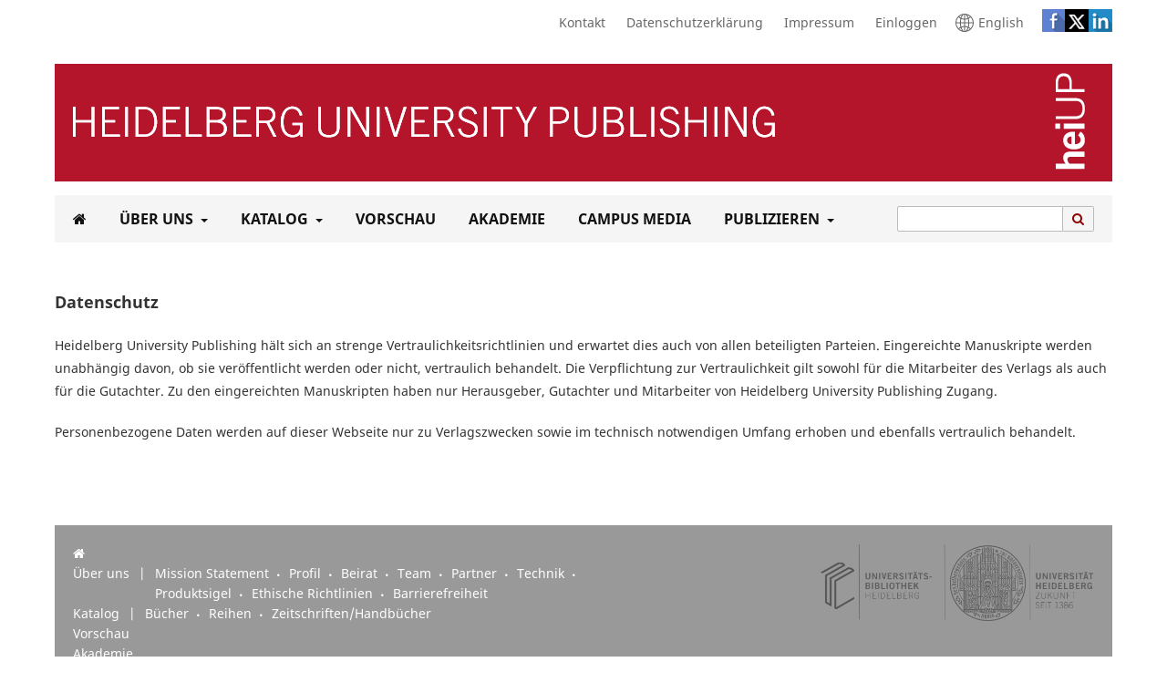

--- FILE ---
content_type: text/html; charset=utf-8
request_url: https://heiup.uni-heidelberg.de/data_privacy
body_size: 6475
content:
<!DOCTYPE html>
<html lang="de" xml:lang="de">
<head>
	<meta charset="utf-8">
	<meta name="viewport" content="width=device-width, initial-scale=1.0">
	<title>
		Datenschutz
							| Heidelberg University Publishing
			</title>

	
<link rel="icon" href="https://heiup.uni-heidelberg.de/public/presses/6/favicon_de.png">
<meta name="generator" content="Open Monograph Press 3.4.0.3">
	
	<link rel="stylesheet" href="https://heiup.uni-heidelberg.de/plugins/generic/volumesForm/styles/less/volumes.less?v=3.4.0.3" type="text/css" /><link rel="stylesheet" href="https://heiup.uni-heidelberg.de/$$$call$$$/page/page/css?name=stylesheet" type="text/css" /><link rel="stylesheet" href="https://heiup.uni-heidelberg.de/$$$call$$$/page/page/css?name=font" type="text/css" /><link rel="stylesheet" href="https://heiup.uni-heidelberg.de/lib/pkp/styles/fontawesome/fontawesome.css?v=3.4.0.3" type="text/css" /><link rel="stylesheet" href="https://heiup.uni-heidelberg.de/plugins/themes/ubOmpTheme01/css/flexslider.css?v=3.4.0.3" type="text/css" /><link rel="stylesheet" href="https://heiup.uni-heidelberg.de/plugins/generic/hdJournalIssues/css/flexslider.css?v=3.4.0.3" type="text/css" /><link rel="stylesheet" href="https://heiup.uni-heidelberg.de/plugins/generic/hdOmpStatistic/css/main.css?v=3.4.0.3" type="text/css" /><link rel="stylesheet" href="https://statistik.ub.uni-heidelberg.de/oas-javascript-frontend/css/statistik.min.css?v=3.4.0.3" type="text/css" /><link rel="stylesheet" href="https://heiup.uni-heidelberg.de/plugins/generic/hdFrontpageSlideshow/css/flexslider.css?v=3.4.0.3" type="text/css" /><link rel="stylesheet" href="https://heiup.uni-heidelberg.de/plugins/generic/hdFrontpageFields/css/main.css?v=3.4.0.3" type="text/css" /><link rel="stylesheet" href="https://heiup.uni-heidelberg.de/plugins/generic/hdEnhancedSeries/css/main.css?v=3.4.0.3" type="text/css" /><link rel="stylesheet" href="https://heiup.uni-heidelberg.de/plugins/generic/hdForthcoming/css/forthcomingPage.css?v=3.4.0.3" type="text/css" /><link rel="stylesheet" href="https://heiup.uni-heidelberg.de/plugins/generic/hdForthcoming/css/flexslider.css?v=3.4.0.3" type="text/css" /><link rel="stylesheet" href="https://heiup.uni-heidelberg.de/plugins/generic/hdBookReview/css/bookreview.css?v=3.4.0.3" type="text/css" /><link rel="stylesheet" href="https://heiup.uni-heidelberg.de/plugins/generic/unavailableContributions/css/frontendOmp.css?v=3.4.0.3" type="text/css" /><link rel="stylesheet" href="https://heiup.uni-heidelberg.de/plugins/generic/hdSearch/css/main.css?v=3.4.0.3" type="text/css" /><link rel="stylesheet" href="https://heiup.uni-heidelberg.de/plugins/generic/hdSearch/css/omp.css?v=3.4.0.3" type="text/css" />

	        	<link rel="stylesheet" type="text/css" href="https://heiup.uni-heidelberg.de/plugins/themes/ubOmpTheme01/sitestyles/heiup.css">
	</head>
<body class="pkp_page_data_privacy pkp_op_index has_site_logo" dir="ltr">
	<div class="cmp_skip_to_content">
                <a href="#pkp_content_main">Zum Inhalt springen</a>
                <a href="#pkp_content_nav">Zur Hauptnavigation springen</a>
                <a href="#pkp_content_footer">Zur Fußzeile springen</a>
        </div>
	<div class="pkp_structure_page">
				<header class="pkp_structure_head" id="headerNavigationContainer" role="banner">
						<div class="cmp_skip_to_content" aria-label="Springe zu Inhalt-Links">
	<a href="#pkp_content_main">Zum Inhalt springen</a>
	<a href="#siteNav">Zur Hauptnavigation springen</a>
		<a href="#pkp_content_footer">Zur Fußzeile springen</a>
</div>

			<div class="pkp_head_wrapper">

				<div class="pkp_site_name_wrapper">
					<button class="pkp_site_nav_toggle">
						<span>Open Menu</span>
					</button>
					<h1 class="pkp_screen_reader">
													Heidelberg University Publishing
											</h1>
					<div class="pkp_site_name">
																<a title="##plugins.themes.ubOmpTheme01.logo.toHome##" href="						https://heiup.uni-heidelberg.de/index
					" class="is_img ubhd01_full_screen">
							<img src="https://heiup.uni-heidelberg.de/public/presses/6/pageHeaderLogoImage_de.png" width="1110" height="109" alt="Logo" />
						</a>
                                                <a title="##plugins.themes.ubOmpTheme01.logo.toHome##" href="						https://heiup.uni-heidelberg.de/index
					" class="is_img ubhd01_mobile_screen">
                                                        <img src="https://heiup.uni-heidelberg.de/public/presses/6/pressThumbnail_de.png" width="1110" height="109" alt="Logo" />
                                                </a>
										</div>
 
				</div>

                                
				
				<nav class="pkp_site_nav_menu" aria-label="Website-Navigation">
					<a id="siteNav"></a>
					<div class="pkp_navigation_primary_row">
						<div class="pkp_navigation_primary_wrapper">
																			
	<ul id="navigationPrimary" class="pkp_navigation_primary pkp_nav_list">
								<li class="homeNavigationItem">
                                 
					<a href="https://heiup.uni-heidelberg.de/index">
                                                                          
                                            <i class="fa fa-home"></i>
                                        									</a>
											</li>
								<li class="aboutNavigationItem ubhd01_hasChildren">
                                 
					<a href="https://heiup.uni-heidelberg.de/about">
                                                                                                                    <dfn class="pkp_screen_reader">2:</dfn> Über uns
                                        									</a>
													<ul>
																					<li class="">
									<a href="https://heiup.uni-heidelberg.de/mission_statement">
										<dfn class="pkp_screen_reader">2.1:</dfn> Mission Statement
									</a>
								</li>
																												<li class="">
									<a href="https://heiup.uni-heidelberg.de/about">
										<dfn class="pkp_screen_reader">2.2:</dfn> Profil
									</a>
								</li>
																												<li class="">
									<a href="https://heiup.uni-heidelberg.de/advisory_board">
										<dfn class="pkp_screen_reader">2.3:</dfn> Beirat
									</a>
								</li>
																												<li class="">
									<a href="https://heiup.uni-heidelberg.de/about/editorialTeam">
										<dfn class="pkp_screen_reader">2.4:</dfn> Team
									</a>
								</li>
																												<li class="">
									<a href="https://heiup.uni-heidelberg.de/partners">
										<dfn class="pkp_screen_reader">2.5:</dfn> Partner
									</a>
								</li>
																												<li class="">
									<a href="https://heiup.uni-heidelberg.de/technology">
										<dfn class="pkp_screen_reader">2.6:</dfn> Technik
									</a>
								</li>
																												<li class="">
									<a href="https://heiup.uni-heidelberg.de/Produktsigel">
										<dfn class="pkp_screen_reader">2.7:</dfn> Produktsigel
									</a>
								</li>
																												<li class="">
									<a href="https://heiup.uni-heidelberg.de/ethical_guidelines">
										<dfn class="pkp_screen_reader">2.8:</dfn> Ethische Richtlinien
									</a>
								</li>
																												<li class="">
									<a href="https://heiup.uni-heidelberg.de/Accessibility">
										<dfn class="pkp_screen_reader">2.9:</dfn> Barrierefreiheit
									</a>
								</li>
																		</ul>
							</li>
								<li class="catalogNavigationItem ubhd01_hasChildren">
                                 
					<a href="https://heiup.uni-heidelberg.de/catalog">
                                                                                                                    <dfn class="pkp_screen_reader">3:</dfn> Katalog
                                        									</a>
													<ul>
																					<li class="">
									<a href="https://heiup.uni-heidelberg.de/catalog">
										<dfn class="pkp_screen_reader">3.1:</dfn> Bücher
									</a>
								</li>
																												<li class="">
									<a href="https://heiup.uni-heidelberg.de/catalog/allseries">
										<dfn class="pkp_screen_reader">3.2:</dfn> Reihen
									</a>
								</li>
																												<li class="">
									<a href="https://heiup.uni-heidelberg.de/journals/index.php/index/user/setLocale/de_DE?source=%2Fjournals%2Findex.php%2Findex">
										<dfn class="pkp_screen_reader">3.3:</dfn> Zeitschriften/Handbücher
									</a>
								</li>
																		</ul>
							</li>
								<li class="forthcomingNavigationItem">
                                 
					<a href="https://heiup.uni-heidelberg.de/catalog/preview">
                                                                                                                    <dfn class="pkp_screen_reader">4:</dfn> Vorschau
                                        									</a>
											</li>
								<li class="categoryNavigationItem">
                                 
					<a href="https://heiup.uni-heidelberg.de/catalog/category/hadw">
                                                                                                                    <dfn class="pkp_screen_reader">5:</dfn> Akademie
                                        									</a>
											</li>
								<li class="categoryNavigationItem">
                                 
					<a href="https://heiup.uni-heidelberg.de/catalog/category/campusmedia">
                                                                                                                    <dfn class="pkp_screen_reader">6:</dfn> Campus Media
                                        									</a>
											</li>
								<li class="submissionsNavigationItem ubhd01_hasChildren">
                                 
					<a href="https://heiup.uni-heidelberg.de/about/submissions">
                                                                                                                    <dfn class="pkp_screen_reader">7:</dfn> Publizieren
                                        									</a>
													<ul>
																					<li class="">
									<a href="https://heiup.uni-heidelberg.de/for_authors">
										<dfn class="pkp_screen_reader">7.1:</dfn> Informationen für Autorinnen und Autoren
									</a>
								</li>
																												<li class="">
									<a href="https://heiup.uni-heidelberg.de/peer_review">
										<dfn class="pkp_screen_reader">7.2:</dfn> Peer Review
									</a>
								</li>
																												<li class="">
									<a href="https://heiup.uni-heidelberg.de/rights_and_licences">
										<dfn class="pkp_screen_reader">7.3:</dfn> Rechte und Lizenzen - ein Überblick
									</a>
								</li>
																												<li class="">
									<a href="https://heiup.uni-heidelberg.de/plagiarism">
										<dfn class="pkp_screen_reader">7.4:</dfn> Plagiatskontrolle 
									</a>
								</li>
																												<li class="">
									<a href="https://heiup.uni-heidelberg.de/data_privacy">
										<dfn class="pkp_screen_reader">7.5:</dfn> Datenschutz
									</a>
								</li>
																												<li class="">
									<a href="https://heiup.uni-heidelberg.de/vgwort">
										<dfn class="pkp_screen_reader">7.6:</dfn> VG Wort
									</a>
								</li>
																												<li class="">
									<a href="https://heiup.uni-heidelberg.de/export">
										<dfn class="pkp_screen_reader">7.7:</dfn> Exportkontrolle (Dual-Use) 
									</a>
								</li>
																		</ul>
							</li>
			</ul>

				

                                                        <div class="pkp_navigation_user_wrapper ubhd01_mobile_screen" id="navigationUserWrapper">
                                                       
	<ul id="navigationUser" class="pkp_navigation_user pkp_nav_list">
								<li class="profile customNavigationItem">
                                 
					<a href="https://heiup.uni-heidelberg.de/contact">
                                                                                                                    <dfn class="pkp_screen_reader">1:</dfn> Kontakt
                                        									</a>
											</li>
								<li class="profile remote_urlNavigationItem">
                                 
					<a href="https://www.uni-heidelberg.de/de/datenschutzerklaerung">
                                                                                                                    <dfn class="pkp_screen_reader">2:</dfn> Datenschutzerklärung
                                        									</a>
											</li>
								<li class="profile customNavigationItem">
                                 
					<a href="https://heiup.uni-heidelberg.de/imprint">
                                                                                                                    <dfn class="pkp_screen_reader">3:</dfn> Impressum
                                        									</a>
											</li>
															<li class="profile user_loginNavigationItem">
                                 
					<a href="https://heiup.uni-heidelberg.de/login">
                                                                                                                    <dfn class="pkp_screen_reader">5:</dfn> Einloggen
                                        									</a>
											</li>
										</ul>

                                                        </div>
                                                       
														<div id="ubhd01_changeLanguage" class="ubhd01_mobile_screen">
															                                                        	                                                								<a class="ubhd01_changeLanguageLink ubhd01_mobile_screen"  title="Sprache wählen" href="https://heiup.uni-heidelberg.de/user/setLocale/en?source=%2Fdata_privacy">
                                                		<div id="ubhd01_changeLanguageIcon" class="ubhd01_mobile_screen">
                                                			<svg xmlns="http://www.w3.org/2000/svg" id="icon-symbol-globe" viewBox="0 0 30 30"><path class="globe" d="M25.9963636,4.89818182 C25.8545455,4.74 25.7072727,4.58727273 25.5545455,4.44 C25.3418182,4.22727273 25.1290909,4.02545455 24.9054545,3.82909091 C22.7072727,1.87090909 20.0290909,0.621818182 17.16,0.201818182 C16.4454545,0.0981818182 15.7145455,0.0436363636 14.9781818,0.0436363636 C14.2418182,0.0436363636 13.5109091,0.0981818182 12.7963636,0.201818182 C9.96,0.616363636 7.32,1.83818182 5.13818182,3.75272727 C4.88727273,3.97090909 4.64181818,4.2 4.40727273,4.44 C4.28181818,4.57090909 4.15636364,4.69636364 4.03090909,4.82727273 C1.43454545,7.61454545 0.010893475,11.2090909 0.010893475,15.0163636 C0.00545454545,18.8181818 1.42909091,22.4181818 4.02545455,25.2 C4.15090909,25.3309091 4.27636364,25.4618182 4.40181818,25.5927273 C4.63636364,25.8272727 4.88181818,26.0563636 5.13272727,26.2745455 C7.31454545,28.1945455 9.96,29.4163636 12.7963636,29.8309091 C13.5163636,29.9345455 14.2418182,29.9890909 14.9781818,29.9890909 C15.7145455,29.9890909 16.4454545,29.9345455 17.16,29.8309091 C20.0127273,29.4109091 22.6690909,28.1781818 24.8618182,26.2418182 C25.0963636,26.0345455 25.3309091,25.8163636 25.5545455,25.5872727 C25.6909091,25.4509091 25.8272727,25.3145455 25.9527273,25.1727273 C28.5327273,22.3909091 29.9509249,18.8018182 29.9509249,15.0109091 C29.9563636,11.2472727 28.5545455,7.67454545 25.9963636,4.89818182 Z M24.9272727,5.97818182 C26.94,8.19272727 28.2272727,11.0781818 28.4072727,14.2527273 L22.6636364,14.2527273 C22.6145455,12.0927273 22.3472727,10.0090909 21.8836364,8.12181818 C22.9854545,7.53818182 24.0109091,6.81272727 24.9272727,5.97818182 Z M23.8363636,4.90909091 C23.1109091,5.56363636 22.3145455,6.13636364 21.4581818,6.61636364 C21.2018182,5.80909091 20.9018182,5.04545455 20.5690909,4.33636364 C20.2090909,3.57818182 19.8163636,2.90181818 19.3963636,2.31818182 C21.0436364,2.89090909 22.5490909,3.78 23.8363636,4.90909091 Z M15.7418182,15.78 L21.1309091,15.78 C21.0818182,17.7381818 20.8472727,19.6254545 20.4436364,21.3381818 C18.9818182,20.7545455 17.4,20.4 15.7418182,20.3127273 L15.7418182,15.78 Z M15.7418182,14.2527273 L15.7418182,9.80727273 C17.4054545,9.72 18.9927273,9.36 20.4654545,8.77090909 C20.8581818,10.4672727 21.0872727,12.3218182 21.1309091,14.2472727 L15.7418182,14.2472727 L15.7418182,14.2527273 Z M16.6254545,1.66909091 C17.5636364,2.29090909 18.4472727,3.42545455 19.1890909,4.98545455 C19.5272727,5.69454545 19.8218182,6.46363636 20.0727273,7.28727273 C18.7254545,7.84909091 17.2745455,8.19272727 15.7472727,8.28 L15.7472727,1.59272727 C16.0418182,1.60909091 16.3363636,1.63636364 16.6254545,1.66909091 Z M10.5654545,2.31272727 C10.1454545,2.89636364 9.75272727,3.57272727 9.39272727,4.33090909 C9.07090909,5.01272727 8.78181818,5.74909091 8.53090909,6.52909091 C7.69636364,6.04909091 6.91636364,5.47636364 6.20181818,4.83272727 C7.47272727,3.74181818 8.95090909,2.88 10.5654545,2.31272727 Z M5.08909091,5.91272727 C6.00545455,6.75818182 7.01454545,7.47818182 8.09454545,8.05636364 C7.62,9.96545455 7.34727273,12.0654545 7.29818182,14.2527273 L1.55454545,14.2527273 C1.73454545,11.0454545 3.04363636,8.13818182 5.08909091,5.91272727 Z M5.09454545,24.1254545 C3.04363636,21.9054545 1.73454545,18.9927273 1.55454545,15.78 L7.29818182,15.78 C7.35272727,17.9727273 7.62545455,20.0890909 8.1,21.9981818 C7.02545455,22.5763636 6.01636364,23.2854545 5.09454545,24.1254545 Z M6.20727273,25.2 C6.92181818,24.5618182 7.70181818,24 8.53636364,23.5254545 C8.78727273,24.2945455 9.07090909,25.0254545 9.39272727,25.7018182 C9.75272727,26.46 10.1454545,27.1363636 10.5654545,27.72 C8.95090909,27.1581818 7.47818182,26.2963636 6.20727273,25.2 Z M14.2145455,28.4454545 C13.92,28.4290909 13.6254545,28.4018182 13.3363636,28.3690909 C12.3981818,27.7472727 11.5090909,26.6127273 10.7727273,25.0527273 C10.4509091,24.3709091 10.1672727,23.6345455 9.92181818,22.8436364 C11.2581818,22.2818182 12.7036364,21.9327273 14.22,21.8454545 L14.22,28.4454545 L14.2145455,28.4454545 Z M14.2145455,20.3127273 C12.5836364,20.3945455 10.9963636,20.7490909 9.51272727,21.3436364 C9.10909091,19.6254545 8.87454545,17.7436364 8.82545455,15.78 L14.2145455,15.78 L14.2145455,20.3127273 Z M14.2145455,14.2527273 L8.82545455,14.2527273 C8.87454545,12.3054545 9.10363636,10.4345455 9.50181818,8.72727273 C10.9909091,9.33818182 12.5781818,9.70363636 14.2145455,9.80181818 L14.2145455,14.2527273 Z M9.91090909,7.22727273 C10.1563636,6.43090909 10.4454545,5.67818182 10.7727273,4.98545455 C11.5090909,3.42545455 12.3981818,2.29090909 13.3363636,1.66909091 C13.6254545,1.63636364 13.92,1.60909091 14.2145455,1.59272727 L14.2145455,8.27454545 C12.6981818,8.16545455 11.2472727,7.80545455 9.91090909,7.22727273 Z M16.6254545,28.3636364 C16.3363636,28.4018182 16.0418182,28.4236364 15.7472727,28.44 L15.7472727,21.84 C17.2636364,21.9272727 18.7090909,22.2654545 20.0454545,22.8218182 C19.8,23.6127273 19.5109091,24.36 19.1836364,25.0472727 C18.4472727,26.6072727 17.5636364,27.7418182 16.6254545,28.3636364 Z M19.3963636,27.72 C19.8163636,27.1363636 20.2090909,26.46 20.5690909,25.7018182 C20.8909091,25.0145455 21.18,24.2781818 21.4363636,23.4981818 C22.2818182,23.9727273 23.0727273,24.5345455 23.7927273,25.1727273 C22.5109091,26.28 21.0218182,27.1527273 19.3963636,27.72 Z M24.8836364,24.1036364 C23.9727273,23.28 22.9581818,22.5709091 21.8618182,21.9927273 C22.3363636,20.0781818 22.6145455,17.9727273 22.6636364,15.78 L28.4072727,15.78 C28.2272727,18.9818182 26.9236364,21.8836364 24.8836364,24.1036364 Z"></path></svg>
                                                		</div>
								<div class="ubhd01_changeLanguageText ubhd01_mobile_screen">English</div>
                                                        </a>
						</div>
					     					                                                  <div class="ubhd01_social-media ubhd01_mobile_screen">
                                                 <img alt="" id="nav-social-media" src="https://heiup.uni-heidelberg.de/plugins/themes/ubOmpTheme01/images/social-media-icons.png" usemap="#socialmap">
                                                     <map name="socialmap">
                                                         <area shape="rect" coords="0,0,30,30" alt="fb" href="https://www.facebook.com/sharer/sharer.php?u=						https://heiup.uni-heidelberg.de/index
					">
                                                         <area shape="rect" coords="30,0,60,30" alt="twitter" href="http://twitter.com/home?status=						https://heiup.uni-heidelberg.de/index
					">
                                                         <area shape="rect" coords="60,0,90,30" alt="twitter" href="https://www.linkedin.com/shareArticle?mini=true&amp;url=						https://heiup.uni-heidelberg.de/index
					">
                                                     </map>
                                             </div>
					     
							                                                                    <form class="hd_openSearch" action="https://heiup.uni-heidelberg.de/search/results" method="post" role="search">
                <input type="hidden" name="csrfToken" value="ac565ac49a4e90d26fc6357cbc0ddb6d">
                <input name="query" value="" type="text" aria-label="Suchanfrage">

                <button type="submit" aria-label="Suche ausführen">
                        <i class="fa fa-search" aria-hidden="true"></i>
                </button>
        </form>
    

						</div>
					</div>
					<div class="pkp_navigation_user_wrapper ubhd01_full_screen" id="navigationUserWrapper">
						
	<ul id="navigationUser" class="pkp_navigation_user pkp_nav_list">
								<li class="profile customNavigationItem">
                                 
					<a href="https://heiup.uni-heidelberg.de/contact">
                                                                                                                    <dfn class="pkp_screen_reader">1:</dfn> Kontakt
                                        									</a>
											</li>
								<li class="profile remote_urlNavigationItem">
                                 
					<a href="https://www.uni-heidelberg.de/de/datenschutzerklaerung">
                                                                                                                    <dfn class="pkp_screen_reader">2:</dfn> Datenschutzerklärung
                                        									</a>
											</li>
								<li class="profile customNavigationItem">
                                 
					<a href="https://heiup.uni-heidelberg.de/imprint">
                                                                                                                    <dfn class="pkp_screen_reader">3:</dfn> Impressum
                                        									</a>
											</li>
															<li class="profile user_loginNavigationItem">
                                 
					<a href="https://heiup.uni-heidelberg.de/login">
                                                                                                                    <dfn class="pkp_screen_reader">5:</dfn> Einloggen
                                        									</a>
											</li>
										</ul>


                                                						<div id="ubhd01_changeLanguage">
						                                                                                                                                                                						<a class="ubhd01_changeLanguageLink" title="Sprache wählen" href="https://heiup.uni-heidelberg.de/user/setLocale/en?source=%2Fdata_privacy">
							<div id="ubhd01_changeLanguageIcon">
							
							<svg xmlns="http://www.w3.org/2000/svg" id="icon-symbol-globe" viewBox="0 0 30 30"><path class="globe" d="M25.9963636,4.89818182 C25.8545455,4.74 25.7072727,4.58727273 25.5545455,4.44 C25.3418182,4.22727273 25.1290909,4.02545455 24.9054545,3.82909091 C22.7072727,1.87090909 20.0290909,0.621818182 17.16,0.201818182 C16.4454545,0.0981818182 15.7145455,0.0436363636 14.9781818,0.0436363636 C14.2418182,0.0436363636 13.5109091,0.0981818182 12.7963636,0.201818182 C9.96,0.616363636 7.32,1.83818182 5.13818182,3.75272727 C4.88727273,3.97090909 4.64181818,4.2 4.40727273,4.44 C4.28181818,4.57090909 4.15636364,4.69636364 4.03090909,4.82727273 C1.43454545,7.61454545 0.010893475,11.2090909 0.010893475,15.0163636 C0.00545454545,18.8181818 1.42909091,22.4181818 4.02545455,25.2 C4.15090909,25.3309091 4.27636364,25.4618182 4.40181818,25.5927273 C4.63636364,25.8272727 4.88181818,26.0563636 5.13272727,26.2745455 C7.31454545,28.1945455 9.96,29.4163636 12.7963636,29.8309091 C13.5163636,29.9345455 14.2418182,29.9890909 14.9781818,29.9890909 C15.7145455,29.9890909 16.4454545,29.9345455 17.16,29.8309091 C20.0127273,29.4109091 22.6690909,28.1781818 24.8618182,26.2418182 C25.0963636,26.0345455 25.3309091,25.8163636 25.5545455,25.5872727 C25.6909091,25.4509091 25.8272727,25.3145455 25.9527273,25.1727273 C28.5327273,22.3909091 29.9509249,18.8018182 29.9509249,15.0109091 C29.9563636,11.2472727 28.5545455,7.67454545 25.9963636,4.89818182 Z M24.9272727,5.97818182 C26.94,8.19272727 28.2272727,11.0781818 28.4072727,14.2527273 L22.6636364,14.2527273 C22.6145455,12.0927273 22.3472727,10.0090909 21.8836364,8.12181818 C22.9854545,7.53818182 24.0109091,6.81272727 24.9272727,5.97818182 Z M23.8363636,4.90909091 C23.1109091,5.56363636 22.3145455,6.13636364 21.4581818,6.61636364 C21.2018182,5.80909091 20.9018182,5.04545455 20.5690909,4.33636364 C20.2090909,3.57818182 19.8163636,2.90181818 19.3963636,2.31818182 C21.0436364,2.89090909 22.5490909,3.78 23.8363636,4.90909091 Z M15.7418182,15.78 L21.1309091,15.78 C21.0818182,17.7381818 20.8472727,19.6254545 20.4436364,21.3381818 C18.9818182,20.7545455 17.4,20.4 15.7418182,20.3127273 L15.7418182,15.78 Z M15.7418182,14.2527273 L15.7418182,9.80727273 C17.4054545,9.72 18.9927273,9.36 20.4654545,8.77090909 C20.8581818,10.4672727 21.0872727,12.3218182 21.1309091,14.2472727 L15.7418182,14.2472727 L15.7418182,14.2527273 Z M16.6254545,1.66909091 C17.5636364,2.29090909 18.4472727,3.42545455 19.1890909,4.98545455 C19.5272727,5.69454545 19.8218182,6.46363636 20.0727273,7.28727273 C18.7254545,7.84909091 17.2745455,8.19272727 15.7472727,8.28 L15.7472727,1.59272727 C16.0418182,1.60909091 16.3363636,1.63636364 16.6254545,1.66909091 Z M10.5654545,2.31272727 C10.1454545,2.89636364 9.75272727,3.57272727 9.39272727,4.33090909 C9.07090909,5.01272727 8.78181818,5.74909091 8.53090909,6.52909091 C7.69636364,6.04909091 6.91636364,5.47636364 6.20181818,4.83272727 C7.47272727,3.74181818 8.95090909,2.88 10.5654545,2.31272727 Z M5.08909091,5.91272727 C6.00545455,6.75818182 7.01454545,7.47818182 8.09454545,8.05636364 C7.62,9.96545455 7.34727273,12.0654545 7.29818182,14.2527273 L1.55454545,14.2527273 C1.73454545,11.0454545 3.04363636,8.13818182 5.08909091,5.91272727 Z M5.09454545,24.1254545 C3.04363636,21.9054545 1.73454545,18.9927273 1.55454545,15.78 L7.29818182,15.78 C7.35272727,17.9727273 7.62545455,20.0890909 8.1,21.9981818 C7.02545455,22.5763636 6.01636364,23.2854545 5.09454545,24.1254545 Z M6.20727273,25.2 C6.92181818,24.5618182 7.70181818,24 8.53636364,23.5254545 C8.78727273,24.2945455 9.07090909,25.0254545 9.39272727,25.7018182 C9.75272727,26.46 10.1454545,27.1363636 10.5654545,27.72 C8.95090909,27.1581818 7.47818182,26.2963636 6.20727273,25.2 Z M14.2145455,28.4454545 C13.92,28.4290909 13.6254545,28.4018182 13.3363636,28.3690909 C12.3981818,27.7472727 11.5090909,26.6127273 10.7727273,25.0527273 C10.4509091,24.3709091 10.1672727,23.6345455 9.92181818,22.8436364 C11.2581818,22.2818182 12.7036364,21.9327273 14.22,21.8454545 L14.22,28.4454545 L14.2145455,28.4454545 Z M14.2145455,20.3127273 C12.5836364,20.3945455 10.9963636,20.7490909 9.51272727,21.3436364 C9.10909091,19.6254545 8.87454545,17.7436364 8.82545455,15.78 L14.2145455,15.78 L14.2145455,20.3127273 Z M14.2145455,14.2527273 L8.82545455,14.2527273 C8.87454545,12.3054545 9.10363636,10.4345455 9.50181818,8.72727273 C10.9909091,9.33818182 12.5781818,9.70363636 14.2145455,9.80181818 L14.2145455,14.2527273 Z M9.91090909,7.22727273 C10.1563636,6.43090909 10.4454545,5.67818182 10.7727273,4.98545455 C11.5090909,3.42545455 12.3981818,2.29090909 13.3363636,1.66909091 C13.6254545,1.63636364 13.92,1.60909091 14.2145455,1.59272727 L14.2145455,8.27454545 C12.6981818,8.16545455 11.2472727,7.80545455 9.91090909,7.22727273 Z M16.6254545,28.3636364 C16.3363636,28.4018182 16.0418182,28.4236364 15.7472727,28.44 L15.7472727,21.84 C17.2636364,21.9272727 18.7090909,22.2654545 20.0454545,22.8218182 C19.8,23.6127273 19.5109091,24.36 19.1836364,25.0472727 C18.4472727,26.6072727 17.5636364,27.7418182 16.6254545,28.3636364 Z M19.3963636,27.72 C19.8163636,27.1363636 20.2090909,26.46 20.5690909,25.7018182 C20.8909091,25.0145455 21.18,24.2781818 21.4363636,23.4981818 C22.2818182,23.9727273 23.0727273,24.5345455 23.7927273,25.1727273 C22.5109091,26.28 21.0218182,27.1527273 19.3963636,27.72 Z M24.8836364,24.1036364 C23.9727273,23.28 22.9581818,22.5709091 21.8618182,21.9927273 C22.3363636,20.0781818 22.6145455,17.9727273 22.6636364,15.78 L28.4072727,15.78 C28.2272727,18.9818182 26.9236364,21.8836364 24.8836364,24.1036364 Z"></path></svg>
							</div>
							<div class="ubhd01_changeLanguageText">English</div>
                                                </a>
						</div>
						<!--

                                                 <ul class="change_language full_screen">
                                                                                                    </ul>
-->
                                                 						                                             <div class="ubhd01_social-media ubhd01_full_screen">
                                                 <img alt="" id="nav-social-media" src="https://heiup.uni-heidelberg.de/plugins/themes/ubOmpTheme01/images/social-media-icons.png" usemap="#socialmap">
                                                     <map name="socialmap">
                                                         <area shape="rect" coords="0,0,30,30" alt="fb" href="https://www.facebook.com/sharer/sharer.php?u=						https://heiup.uni-heidelberg.de/index
					">
                                                         <area shape="rect" coords="30,0,60,30" alt="twitter" href="http://twitter.com/home?status=						https://heiup.uni-heidelberg.de/index
					">
                                                         <area shape="rect" coords="60,0,90,30" alt="twitter" href="https://www.linkedin.com/shareArticle?mini=true&amp;url=						https://heiup.uni-heidelberg.de/index
					">
                                                     </map>
                                             </div>
						                                        </div>
				</nav>
				
			</div><!-- .pkp_head_wrapper -->
		</header><!-- .pkp_structure_head -->

		<div class="pkp_structure_content">
			<div class="pkp_structure_main" role="main">
				<a id="pkp_content_main"></a>

<nav class="cmp_breadcrumbs" role="navigation">
	<ol>
		<li>
			<a href="https://heiup.uni-heidelberg.de/index">
				Home
			</a>
			<span class="separator">/</span>
		</li>
		<li class="current">
			<span aria-current="page">
									Datenschutz
							</span>
		</li>
	</ol>
</nav>


<div class="page">
	<h2 class="page_title">Datenschutz</h2>
	<p>Heidelberg University Publishing hält sich an strenge Vertraulichkeitsrichtlinien und erwartet dies auch von allen beteiligten Parteien. Eingereichte Manuskripte werden unabhängig davon, ob sie veröffentlicht werden oder nicht, vertraulich behandelt. Die Verpflichtung zur Vertraulichkeit gilt sowohl für die Mitarbeiter des Verlags als auch für die Gutachter. Zu den eingereichten Manuskripten haben nur Herausgeber, Gutachter und Mitarbeiter von Heidelberg University Publishing Zugang.</p>
<p>Personenbezogene Daten werden auf dieser Webseite nur zu Verlagszwecken sowie im technisch notwendigen Umfang erhoben und ebenfalls vertraulich behandelt.</p>
</div>

	</div><!-- pkp_structure_main -->

</div><!-- pkp_structure_content -->

        
<div class="pkp_structure_footer_wrapper" role="contentinfo">
	<a id="pkp_content_footer"></a>
	<div class="pkp_structure_footer">
                                                        <div class="pkp_structure_sidebar left" role="complementary" aria-label="Seitenleiste">
                    <div class="pkp_block block_language">
	<h2 class="title">
		Sprache
	</h2>

	<div class="content">
		<ul>
							<li class="locale_de current" lang="de">
					<a href="https://heiup.uni-heidelberg.de/user/setLocale/de?source=%2Fdata_privacy">
						Deutsch
					</a>
				</li>
							<li class="locale_en" lang="en">
					<a href="https://heiup.uni-heidelberg.de/user/setLocale/en?source=%2Fdata_privacy">
						English
					</a>
				</li>
					</ul>
	</div>
</div><!-- .block_language -->
<div class="pkp_block block_information">
	<h2 class="title">
		Informationen
	</h2>

	<div class="content">
		<ul>
							<li>
					<a href="https://heiup.uni-heidelberg.de/information/readers">
						Für Leser/innen
					</a>
				</li>
										<li>
					<a href="https://heiup.uni-heidelberg.de/information/authors">
						Für Autoren/innen
					</a>
				</li>
										<li>
					<a href="https://heiup.uni-heidelberg.de/information/librarians">
						Für Bibliothekare/innen
					</a>
				</li>
					</ul>
	</div>
</div><!-- .block_info -->

                </div><!-- pkp_sidebar.left -->
                        
		
                    <div class="ubhd01_footer_left">
                                <nav class="pkp_site_nav_menu ubhd01_footer_navigation" aria-label="Website-Navigation">
                    <div class="ubhd01_navigation_primary_footer_row">
                        <div class="ubhd01_navigation_primary_footer_wrapper">
                                                                            
	<ul id="ubhd01_navigationFooterPrimary" class="pkp_navigation_primary pkp_nav_list">
								<li class="homeNavigationItem">
                                 
					<a href="https://heiup.uni-heidelberg.de/index">
                                                                          
                                            <i class="fa fa-home"></i>
                                        									</a>
											</li>
								<li class="aboutNavigationItem ubhd01_hasChildren">
                                					<span>
				                                                                                    <dfn class="pkp_screen_reader">2:</dfn> Über uns
                                        									</span>
                                									<ul>
																					<li class="">
									<a href="https://heiup.uni-heidelberg.de/mission_statement">
										<dfn class="pkp_screen_reader">2.1:</dfn> Mission Statement
									</a>
								</li>
																												<li class="">
									<a href="https://heiup.uni-heidelberg.de/about">
										<dfn class="pkp_screen_reader">2.2:</dfn> Profil
									</a>
								</li>
																												<li class="">
									<a href="https://heiup.uni-heidelberg.de/advisory_board">
										<dfn class="pkp_screen_reader">2.3:</dfn> Beirat
									</a>
								</li>
																												<li class="">
									<a href="https://heiup.uni-heidelberg.de/about/editorialTeam">
										<dfn class="pkp_screen_reader">2.4:</dfn> Team
									</a>
								</li>
																												<li class="">
									<a href="https://heiup.uni-heidelberg.de/partners">
										<dfn class="pkp_screen_reader">2.5:</dfn> Partner
									</a>
								</li>
																												<li class="">
									<a href="https://heiup.uni-heidelberg.de/technology">
										<dfn class="pkp_screen_reader">2.6:</dfn> Technik
									</a>
								</li>
																												<li class="">
									<a href="https://heiup.uni-heidelberg.de/Produktsigel">
										<dfn class="pkp_screen_reader">2.7:</dfn> Produktsigel
									</a>
								</li>
																												<li class="">
									<a href="https://heiup.uni-heidelberg.de/ethical_guidelines">
										<dfn class="pkp_screen_reader">2.8:</dfn> Ethische Richtlinien
									</a>
								</li>
																												<li class="">
									<a href="https://heiup.uni-heidelberg.de/Accessibility">
										<dfn class="pkp_screen_reader">2.9:</dfn> Barrierefreiheit
									</a>
								</li>
																		</ul>
							</li>
								<li class="catalogNavigationItem ubhd01_hasChildren">
                                					<span>
				                                                                                    <dfn class="pkp_screen_reader">3:</dfn> Katalog
                                        									</span>
                                									<ul>
																					<li class="">
									<a href="https://heiup.uni-heidelberg.de/catalog">
										<dfn class="pkp_screen_reader">3.1:</dfn> Bücher
									</a>
								</li>
																												<li class="">
									<a href="https://heiup.uni-heidelberg.de/catalog/allseries">
										<dfn class="pkp_screen_reader">3.2:</dfn> Reihen
									</a>
								</li>
																												<li class="">
									<a href="https://heiup.uni-heidelberg.de/journals/index.php/index/user/setLocale/de_DE?source=%2Fjournals%2Findex.php%2Findex">
										<dfn class="pkp_screen_reader">3.3:</dfn> Zeitschriften/Handbücher
									</a>
								</li>
																		</ul>
							</li>
								<li class="forthcomingNavigationItem">
                                 
					<a href="https://heiup.uni-heidelberg.de/catalog/preview">
                                                                                                                    <dfn class="pkp_screen_reader">4:</dfn> Vorschau
                                        									</a>
											</li>
								<li class="categoryNavigationItem">
                                 
					<a href="https://heiup.uni-heidelberg.de/catalog/category/hadw">
                                                                                                                    <dfn class="pkp_screen_reader">5:</dfn> Akademie
                                        									</a>
											</li>
								<li class="categoryNavigationItem">
                                 
					<a href="https://heiup.uni-heidelberg.de/catalog/category/campusmedia">
                                                                                                                    <dfn class="pkp_screen_reader">6:</dfn> Campus Media
                                        									</a>
											</li>
								<li class="submissionsNavigationItem ubhd01_hasChildren">
                                					<span>
				                                                                                    <dfn class="pkp_screen_reader">7:</dfn> Publizieren
                                        									</span>
                                									<ul>
																					<li class="">
									<a href="https://heiup.uni-heidelberg.de/for_authors">
										<dfn class="pkp_screen_reader">7.1:</dfn> Informationen für Autorinnen und Autoren
									</a>
								</li>
																												<li class="">
									<a href="https://heiup.uni-heidelberg.de/peer_review">
										<dfn class="pkp_screen_reader">7.2:</dfn> Peer Review
									</a>
								</li>
																												<li class="">
									<a href="https://heiup.uni-heidelberg.de/rights_and_licences">
										<dfn class="pkp_screen_reader">7.3:</dfn> Rechte und Lizenzen - ein Überblick
									</a>
								</li>
																												<li class="">
									<a href="https://heiup.uni-heidelberg.de/plagiarism">
										<dfn class="pkp_screen_reader">7.4:</dfn> Plagiatskontrolle 
									</a>
								</li>
																												<li class="">
									<a href="https://heiup.uni-heidelberg.de/data_privacy">
										<dfn class="pkp_screen_reader">7.5:</dfn> Datenschutz
									</a>
								</li>
																												<li class="">
									<a href="https://heiup.uni-heidelberg.de/vgwort">
										<dfn class="pkp_screen_reader">7.6:</dfn> VG Wort
									</a>
								</li>
																												<li class="">
									<a href="https://heiup.uni-heidelberg.de/export">
										<dfn class="pkp_screen_reader">7.7:</dfn> Exportkontrolle (Dual-Use) 
									</a>
								</li>
																		</ul>
							</li>
			</ul>

                
                        </div>
                    </div>
                </nav>

            <div class="ubhd01_footer_logo" id="ubhd01_footer_socialmedia" class="widget">
                Folgen Sie uns auf: <a href="https://heiup.bsky.social" title="Bluesky (@heiup.bsky.social)"><img alt="Social-Media-Auftritt auf Bluesky" src="https://heiup.uni-heidelberg.de/plugins/themes/ubOmpTheme01/images/logo_bluesky.svg"></a> <a href="https://mastodon.social/@heiUP" title="Mastodon (@heiUP@mastodon.social)"><img alt="Social-Media-Auftritt auf Mastodon" src="https://heiup.uni-heidelberg.de/plugins/themes/ubOmpTheme01/images/logo_mastodon.svg"></a>
            </div>
        </div>
        <div class="ubhd01_footer_right">
            <div class="heiup_logos ubhd01_footer_logos">
                <div id="ubhd01_footer_logo_uni" class="widget"><a href="http://www.ub.uni-heidelberg.de" title="Webseite der Universitätsbibliothek Heidelberg"><img alt="Logo der Universitätsbibliothek Heidelberg" src="https://heiup.uni-heidelberg.de/plugins/themes/ubOmpTheme01/images/footer_logos/heiup/de_logo_uh.png"></a></div>
                    <div class="ubhd01_footer_logo" id="ubhd01_footer_logo_pkp" class="widget">
                        <a href="https://pkp.sfu.ca/" title="Webseite des Public Knowledge Projects"><img alt="Logo des Public Knowledge Projects" src="https://heiup.uni-heidelberg.de/plugins/themes/ubOmpTheme01/images/footer_logos/heiup/de_logo_pkp.png"></a>
                    </div>
                </div>
                

	</div>
</div><!-- pkp_structure_footer_wrapper -->

</div><!-- pkp_structure_page -->

<script src="https://heiup.uni-heidelberg.de/lib/pkp/lib/vendor/components/jquery/jquery.js?v=3.4.0.3" type="text/javascript"></script><script src="https://heiup.uni-heidelberg.de/lib/pkp/lib/vendor/components/jqueryui/jquery-ui.js?v=3.4.0.3" type="text/javascript"></script><script src="https://heiup.uni-heidelberg.de/plugins/themes/default/js/lib/popper/popper.js?v=3.4.0.3" type="text/javascript"></script><script src="https://heiup.uni-heidelberg.de/plugins/themes/default/js/lib/bootstrap/util.js?v=3.4.0.3" type="text/javascript"></script><script src="https://heiup.uni-heidelberg.de/plugins/themes/default/js/lib/bootstrap/dropdown.js?v=3.4.0.3" type="text/javascript"></script><script src="https://heiup.uni-heidelberg.de/plugins/themes/default/js/main.js?v=3.4.0.3" type="text/javascript"></script><script src="https://heiup.uni-heidelberg.de/plugins/themes/ubOmpTheme01/js/main.js?v=3.4.0.3" type="text/javascript"></script><script src="https://heiup.uni-heidelberg.de/plugins/themes/ubOmpTheme01/js/flexslider-action.js?v=3.4.0.3" type="text/javascript"></script><script src="https://heiup.uni-heidelberg.de/plugins/themes/ubOmpTheme01/js/jquery.flexslider.js?v=3.4.0.3" type="text/javascript"></script><script src="https://heiup.uni-heidelberg.de/plugins/generic/hdJournalIssues/js/jquery.flexslider.js?v=3.4.0.3" type="text/javascript"></script><script src="https://heiup.uni-heidelberg.de/plugins/generic/hdJournalIssues/js/flexslider-action.js?v=3.4.0.3" type="text/javascript"></script><script src="https://www.ub.uni-heidelberg.de/cdn/handlebars/latest/handlebars.min.js?v=3.4.0.3" type="text/javascript"></script><script src="https://www.ub.uni-heidelberg.de/cdn/d3/d3.min.js?v=3.4.0.3" type="text/javascript"></script><script src="https://statistik.ub.uni-heidelberg.de/oas-javascript-frontend/js/bundle.min.js?v=3.4.0.3" type="text/javascript"></script><script src="https://heiup.uni-heidelberg.de/plugins/generic/hdFrontpageSlideshow/js/jquery.flexslider.js?v=3.4.0.3" type="text/javascript"></script><script src="https://heiup.uni-heidelberg.de/plugins/generic/hdFrontpageSlideshow/js/flexslider-action.js?v=3.4.0.3" type="text/javascript"></script><script src="https://heiup.uni-heidelberg.de/plugins/generic/hdForthcoming/js/frontend.js?v=3.4.0.3" type="text/javascript"></script><script src="https://heiup.uni-heidelberg.de/plugins/generic/hdForthcoming/js/jquery.flexslider.js?v=3.4.0.3" type="text/javascript"></script><script src="https://heiup.uni-heidelberg.de/plugins/generic/hdForthcoming/js/flexslider-action.js?v=3.4.0.3" type="text/javascript"></script><script src="https://heiup.uni-heidelberg.de/plugins/generic/hdSearch/js/main.js?v=3.4.0.3" type="text/javascript"></script>


</body>
</html>


--- FILE ---
content_type: text/css;charset=utf-8
request_url: https://heiup.uni-heidelberg.de/$$$call$$$/page/page/css?name=stylesheet
body_size: 14044
content:
/*! normalize.css v7.0.0 | MIT License | github.com/necolas/normalize.css */html{line-height:1.15;-ms-text-size-adjust:100%;-webkit-text-size-adjust:100%}body{margin:0}article,aside,footer,header,nav,section{display:block}h1{font-size:2em;margin:.67em 0}figcaption,figure,main{display:block}figure{margin:1em 40px}hr{box-sizing:content-box;height:0;overflow:visible}pre{font-family:monospace,monospace;font-size:1em}a{background-color:transparent;-webkit-text-decoration-skip:objects}abbr[title]{border-bottom:none;text-decoration:underline;text-decoration:underline dotted}b,strong{font-weight:inherit}b,strong{font-weight:bolder}code,kbd,samp{font-family:monospace,monospace;font-size:1em}dfn{font-style:italic}mark{background-color:#ff0;color:#000}small{font-size:80%}sub,sup{font-size:75%;line-height:0;position:relative;vertical-align:baseline}sub{bottom:-0.25em}sup{top:-0.5em}audio,video{display:inline-block}audio:not([controls]){display:none;height:0}img{border-style:none}svg:not(:root){overflow:hidden}button,input,optgroup,select,textarea{font-family:sans-serif;font-size:100%;line-height:1.15;margin:0}button,input{overflow:visible}button,select{text-transform:none}button,html [type="button"],[type="reset"],[type="submit"]{-webkit-appearance:button}button::-moz-focus-inner,[type="button"]::-moz-focus-inner,[type="reset"]::-moz-focus-inner,[type="submit"]::-moz-focus-inner{border-style:none;padding:0}button:-moz-focusring,[type="button"]:-moz-focusring,[type="reset"]:-moz-focusring,[type="submit"]:-moz-focusring{outline:1px dotted ButtonText}fieldset{padding:.35em .75em .625em}legend{box-sizing:border-box;color:inherit;display:table;max-width:100%;padding:0;white-space:normal}progress{display:inline-block;vertical-align:baseline}textarea{overflow:auto}[type="checkbox"],[type="radio"]{box-sizing:border-box;padding:0}[type="number"]::-webkit-inner-spin-button,[type="number"]::-webkit-outer-spin-button{height:auto}[type="search"]{-webkit-appearance:textfield;outline-offset:-2px}[type="search"]::-webkit-search-cancel-button,[type="search"]::-webkit-search-decoration{-webkit-appearance:none}::-webkit-file-upload-button{-webkit-appearance:button;font:inherit}details,menu{display:block}summary{display:list-item}canvas{display:inline-block}template{display:none}[hidden]{display:none}*,*:before,*:after{-webkit-box-sizing:border-box;-moz-box-sizing:border-box;box-sizing:border-box}@keyframes pkp_spin{0%{transform:rotateZ(-360deg);-webkit-transform:rotateZ(-360deg);-moz-transform:rotateZ(-360deg);-o-transform:rotateZ(-360deg)}100%{transform:rotateZ(0deg);-webkit-transform:rotateZ(0deg);-moz-transform:rotateZ(0deg);-o-transform:rotateZ(0deg)}}@-webkit-keyframes pkp_spin{0%{transform:rotateZ(-360deg);-webkit-transform:rotateZ(-360deg);-moz-transform:rotateZ(-360deg);-o-transform:rotateZ(-360deg)}100%{transform:rotateZ(0deg);-webkit-transform:rotateZ(0deg);-moz-transform:rotateZ(0deg);-o-transform:rotateZ(0deg)}}@-moz-keyframes pkp_spin{0%{transform:rotateZ(-360deg);-webkit-transform:rotateZ(-360deg);-moz-transform:rotateZ(-360deg);-o-transform:rotateZ(-360deg)}100%{transform:rotateZ(0deg);-webkit-transform:rotateZ(0deg);-moz-transform:rotateZ(0deg);-o-transform:rotateZ(0deg)}}@-o-keyframes pkp_spin{0%{transform:rotateZ(-360deg);-webkit-transform:rotateZ(-360deg);-moz-transform:rotateZ(-360deg);-o-transform:rotateZ(-360deg)}100%{transform:rotateZ(0deg);-webkit-transform:rotateZ(0deg);-moz-transform:rotateZ(0deg);-o-transform:rotateZ(0deg)}}.pkp_button,.pkp_button_primary,.pkp_button_offset,.pkp_button_link{display:inline-block;padding:0 .5em;background:#fff;border:1px solid #ddd;border-radius:0px;font-size:13px;line-height:2rem;font-weight:700;color:#006798;text-decoration:none;box-shadow:0 1px 0 #ddd;cursor:pointer}.pkp_button:hover,.pkp_button:focus,.pkp_button_primary:hover,.pkp_button_primary:focus,.pkp_button_offset:hover,.pkp_button_offset:focus,.pkp_button_link:hover,.pkp_button_link:focus{color:#006798;border-color:#006798;outline:0}.pkp_button:active,.pkp_button_primary:active,.pkp_button_offset:active,.pkp_button_link:active{box-shadow:0 0 2px}.pkp_button:disabled,.pkp_button_primary:disabled,.pkp_button_offset:disabled,.pkp_button_link:disabled{color:#aaa}.pkp_button:disabled:hover,.pkp_button_primary:disabled:hover,.pkp_button_offset:disabled:hover,.pkp_button_link:disabled:hover{color:#aaa;border-color:#ddd;cursor:not-allowed}.pkp_button_primary{color:#fff;background:#006798;border-color:#006798;box-shadow:0 1px 0 #006798}.pkp_button_primary:hover,.pkp_button_primary:focus{background:#008acb;color:#fff}.pkp_button_primary:disabled,.pkp_button_primary:disabled:hover{color:#fff;background:#b7c5ca;border-color:#b7c5ca;box-shadow:0 1px 0 #888;cursor:not-allowed}.pkp_button_offset{color:#ff4040}.pkp_button_offset:hover,.pkp_button_offset:focus{border-color:#ff4040;color:#ff4040}.pkp_button_offset:disabled,.pkp_button_offset:disabled:hover{color:#fff;background:#b7c5ca;border-color:#b7c5ca;box-shadow:0 1px 0 #888;cursor:not-allowed}.pkp_button_link{box-shadow:none;border-color:transparent}.pkp_button_link:disabled:hover{border-color:transparent}.pkp_spinner:after{display:inline-block;position:relative;width:1.25rem;height:1.25rem;vertical-align:middle;-webkit-animation:pkp_spin .6s linear infinite;-moz-animation:pkp_spin .6s linear infinite;-ms-animation:pkp_spin .6s linear infinite;-o-animation:pkp_spin .6s linear infinite;animation:pkp_spin .6s linear infinite;border-radius:100%;border-top:1px solid #888;border-bottom:1px solid transparent;border-left:1px solid #888;border-right:1px solid transparent;border-top-color:rgba(0,0,0,0.5);border-left-color:rgba(0,0,0,0.5);content:'';opacity:1}.pkp_loading{font-size:13px;line-height:20px}.pkp_loading .pkp_spinner{margin-right:0.25em}.pkp_unstyled_list,.cmp_breadcrumbs ol,.cmp_spotlights>ul,.cmp_announcements,.pkp_site_nav_menu ul,.page_catalog_category .subcategories ul,.pkp_page_index .presses ul,.page_register .context_optin .contexts,.obj_monograph_full .entry_details ul,.obj_monograph_full .chapters>ul,.pkp_block .content ul,.cmp_announcements{margin:0;padding:0;list-style:none}.pkp_caret{content:' ';display:inline-block;width:0;height:0;border:.25rem solid transparent;vertical-align:middle}.pkp_caret_down{border-top:.375rem solid}.pkp_caret_right{border-left:.375rem solid}.pkp_screen_reader,.cmp_skip_to_content a,.pkp_page_index .cmp_announcements h2,.pkp_page_index .presses h2,.page_register .context_optin .roles legend{clip:rect(1px, 1px, 1px, 1px);position:absolute !important;left:-2000px}.pkp_screen_reader:focus,.pkp_page_index .cmp_announcements h2:focus{background-color:#fff;border-radius:3px;box-shadow:0 0 2px 2px rgba(0,0,0,0.6);-webkit-box-shadow:0 0 2px 2px rgba(0,0,0,0.6);clip:auto !important;color:#000;display:block;font-size:14px;height:auto;line-height:normal;padding:1rem;position:absolute;left:0.5rem;top:0.5rem;text-decoration:none;width:auto;z-index:100000}.pkp_helpers_clear:before,.pkp_helpers_clear:after{content:" ";display:table}.pkp_helpers_clear:after{clear:both}.pkp_help_link{display:inline-block;padding:.25rem 0;font-size:.75rem;line-height:1rem;font-weight:700;text-decoration:none;border:none;box-shadow:none;color:#006798;z-index:3}.pkp_help_link:hover,.pkp_help_link:focus{color:#008acb}.pkp_help_link:focus{outline:0;box-shadow:0 0 0 0px #006798;border-radius:0px}.pkp_help_tab,.pkp_help_modal{position:absolute;top:-2rem;right:2rem;padding:.5rem 1em;background:#fff;border-top-left-radius:0px;border-top-right-radius:0px}.pkp_help_modal{top:0.5rem;padding:0.5rem;right:3rem;border:none}.pkp_uploadedFile_summary{font-size:13px;line-height:20px}.pkp_uploadedFile_summary .filename .display{line-height:2rem}.pkp_uploadedFile_summary .filename .edit{line-height:20px}.pkp_uploadedFile_summary .details{margin-top:0.5rem;color:#656565}.pkp_uploadedFile_summary .details>span{margin-left:2rem}.pkp_uploadedFile_summary .details>span:first-child{margin-left:0}.pkp_uploadedFile_summary .details>span:before{display:inline-block;font:normal normal normal 14px/1 FontAwesome;font-size:inherit;text-rendering:auto;-webkit-font-smoothing:antialiased;-moz-osx-font-smoothing:grayscale;transform:translate(0, 0);padding-right:0.25em;color:#aaa}.pkp_uploadedFile_summary .pixels:before{content:"\f108"}.pkp_uploadedFile_summary .print{margin-left:2rem}.pkp_uploadedFile_summary .print:before{display:inline-block;font:normal normal normal 14px/1 FontAwesome;font-size:inherit;text-rendering:auto;-webkit-font-smoothing:antialiased;-moz-osx-font-smoothing:grayscale;transform:translate(0, 0);padding-right:0.25em;color:#aaa;content:"\f02f"}.pkp_uploadedFile_summary .type:before{content:"\f016"}.pkp_uploadedFile_summary .type.pdf:before{content:"\f1c1"}.pkp_uploadedFile_summary .type.doc:before,.pkp_uploadedFile_summary .type.docx:before{content:"\f1c2"}.pkp_uploadedFile_summary .type.xls:before,.pkp_uploadedFile_summary .type.xlsx:before{content:"\f1c3"}.pkp_uploadedFile_summary .file_size:before{content:"\f0a0"}.pkp_helpers_invisible{visibility:hidden}.pkp_helpers_display_none{display:none !important}.pkp_helpers_align_left{float:left}.pkp_helpers_align_right{float:right}.pkp_helpers_text_left{text-align:left}.pkp_helpers_text_right{text-align:right}.pkp_helpers_text_center{text-align:center}.pkp_helpers_text_justify{text-align:justify}.pkp_helpers_title_padding{padding:5px !important}.pkp_helpers_image_left{float:left;margin:4px 10px 4px 0}.pkp_helpers_image_right{float:right;margin:4px 0 4px 10px}.pkp_helpers_container_center{margin:0 auto}.pkp_helpers_debug,.pkp_helpers_debug div{border:1px dashed #f00;padding:2px}.pkp_helpers_flatlist{margin:0;padding:0}.pkp_helpers_flatlist li{float:left;position:relative}.pkp_helpers_bulletlist li{list-style:disc}.pkp_helpers_icon_link_valign{line-height:24px}.pkp_helpers_moveicon{cursor:move}.pkp_helpers_full{width:100%}.pkp_helpers_half{width:50%}.pkp_helpers_third{width:33%}.pkp_helpers_quarter{width:25%}.pkp_helpers_fifth{width:20%}.pkp_helpers_threeQuarter{width:75%}.pkp_helpers_underline:after{border-bottom:2px solid #fff;content:" ";display:block}.pkp_helpers_dotted_underline{border-bottom:1px dotted #999}.pkp_helpers_black_bg{background-color:black}.pkp_helpers_text_warn{color:#d00a6c}.pkp_helpers_text_primary{color:black}.NMI_TYPE_CUSTOM_EDIT{display:none}.pkp_helpers_form_input_title_text{font-weight:bold;color:#777777}.cmp_button,.cmp_download_link,.cmp_form .buttons button,.page_lost_password .buttons button,.page_search .cmp_search button,.obj_monograph_full .files .link a,.obj_monograph_full .files .pub_format_remote a,.obj_monograph_full .files .pub_format_single a,.block_make_submission a,.cmp_form .buttons button,.page_login .buttons button,.page_lost_password .buttons button{display:inline-block;padding:0 15px;background:#eee;border:1px solid #aaa;border-top-color:#bbb;border-radius:0px;box-shadow:inset 0 -1em 1em rgba(0,0,0,0.1);font-size:13px;line-height:calc(30px - 2px);font-weight:700;color:#006798;text-decoration:none;text-shadow:0px 1px #fff}.cmp_button:hover,.cmp_button:focus,.cmp_download_link:hover,.cmp_download_link:focus,.page_login .buttons button:hover,.page_login .buttons button:focus,.page_lost_password .buttons button:hover,.page_lost_password .buttons button:focus,.page_search .cmp_search button:hover,.page_search .cmp_search button:focus,.obj_monograph_full .files .link a:hover,.obj_monograph_full .files .pub_format_remote a:hover,.obj_monograph_full .files .pub_format_single a:hover,.obj_monograph_full .files .link a:focus,.obj_monograph_full .files .pub_format_remote a:focus,.obj_monograph_full .files .pub_format_single a:focus,.cmp_form .buttons button:hover,.cmp_form .buttons button:focus,.page_login .buttons button:hover,.page_login .buttons button:focus,.page_lost_password .buttons button:hover,.page_lost_password .buttons button:focus{box-shadow:inset 0 -1em 1em rgba(0,0,0,0.1);background:#006798;border-color:#006798;color:#fff;text-shadow:none}.cmp_form fieldset{margin:0 0 20px;padding:0;border:none}.cmp_form legend{margin-bottom:10px;font-size:16px;font-weight:700;line-height:20px}.cmp_form .fields>div{position:relative;padding-bottom:30px}.cmp_form .fields>div .error{position:absolute;left:0.5em;bottom:11px;padding:0 .5em;background:#ff4040;border-bottom-left-radius:0px;border-bottom-right-radius:0px;font-size:13px;line-height:20px;font-weight:700;color:#fff}.cmp_form label{display:block;cursor:pointer}.cmp_form .label{display:block;font-size:13px}.cmp_form input[type="text"],.cmp_form input[type="email"],.cmp_form input[type="password"],.cmp_form input[type="url"],.cmp_form input[type="tel"],.cmp_form select,.cmp_form textarea{padding:0 .5em;width:100%;height:calc(30px - 2px);background:#fff;border:1px solid #aaa;border-radius:0px;font-size:13px;line-height:calc(30px - 2px)}.cmp_form textarea{width:100%;height:8em}.cmp_form .pkp_form_error{margin-bottom:10px;border-radius:0px;padding:0 .5em;font-weight:700;font-size:13px;background:#ff4040;color:#fff}.cmp_form label>input[type="checkbox"],.cmp_form label>input[type="radio"]{margin-right:0.25em}.cmp_form .buttons:before,.cmp_form .buttons:after{content:" ";display:table}.cmp_form .buttons:after{clear:both}.cmp_form .buttons a{font-size:13px;line-height:30px;margin-left:1em}@media (min-width:480px){.cmp_form input[type="text"],.cmp_form input[type="email"],.cmp_form input[type="password"],.cmp_form input[type="url"],.cmp_form input[type="tel"],.cmp_form select{max-width:20em}}.cmp_edit_link{display:inline-block;margin-left:1em;font-size:13px;font-weight:400;line-height:1;vertical-align:middle;text-decoration:none}.cmp_edit_link:before{display:inline-block;font:normal normal normal 14px/1 FontAwesome;font-size:inherit;text-rendering:auto;-webkit-font-smoothing:antialiased;-moz-osx-font-smoothing:grayscale;transform:translate(0, 0);content:"\f040"}.cmp_notification{display:block;width:100%;padding:20px;margin-bottom:40px;background:#ddd;border-left:5px solid #006798;font-size:14px;line-height:20px}.cmp_notification .success{border-color:#00b24e}.cmp_notification .no{border-color:#ff4040}.cmp_monographs_list{position:relative;margin:60px -10px;border-top:1px solid #ddd}.cmp_monographs_list>.title{position:absolute;top:-15px;left:10px;margin:0;padding:0 10px;background:#ededed;font-size:16px;font-weight:400;line-height:30px;color:#656565}.cmp_monographs_list .obj_monograph_summary{padding:30px 10px;border-bottom:1px solid #ddd}.cmp_monographs_list .row:last-child .obj_monograph_summary:last-child,.cmp_monographs_list>.obj_monograph_summary:last-child{border-bottom:none}@media (min-width:480px){.cmp_monographs_list{margin-left:-20px;margin-right:-20px}.cmp_monographs_list .obj_monograph_summary{padding-left:20px;padding-right:20px}}@media (min-width:768px){.cmp_monographs_list>.title{left:20px}.cmp_monographs_list .obj_monograph_summary{padding:30px}}@media (min-width:992px){.cmp_monographs_list{margin-left:-30px;margin-right:-30px}.cmp_monographs_list .obj_monograph_summary{padding:30px}}@media (min-width:1200px){.cmp_monographs_list{border-top:1px solid #ddd}.cmp_monographs_list .row{border-bottom:1px solid #ddd}.cmp_monographs_list .row:before,.cmp_monographs_list .row:after{content:" ";display:table}.cmp_monographs_list .row:after{clear:both}.cmp_monographs_list .obj_monograph_summary{position:relative;float:left;width:50%;border-bottom:none}.cmp_monographs_list .obj_monograph_summary:first-child{padding-right:30px;border-top:none;border-right:1px solid #ddd}.cmp_monographs_list .obj_monograph_summary+.obj_monograph_summary{padding-left:30px;margin-left:-1px;border-left:1px solid #ddd}.cmp_monographs_list .obj_monograph_summary.is_featured{float:none;width:100%;border-right:none;border-left:none;border-bottom:1px solid #ddd}.cmp_monographs_list .obj_monograph_summary.is_featured:last-child{border-bottom:none}}.cmp_breadcrumbs{display:inline-block}.cmp_breadcrumbs ol{margin-bottom:30px;padding:5px 0;line-height:20px;font-size:13px}.cmp_breadcrumbs li{display:inline-block}.cmp_breadcrumbs a{display:inline-block;text-decoration:none}.cmp_breadcrumbs .separator{color:#656565;padding:0 .5em}.cmp_breadcrumbs .current{color:#656565}.cmp_breadcrumbs .current h1{margin:0;font-family:"Noto Sans",-apple-system,BlinkMacSystemFont,"Segoe UI","Roboto","Oxygen-Sans","Ubuntu","Cantarell","Helvetica Neue",sans-serif;font-size:13px;font-weight:400}.cmp_spotlights:before,.cmp_spotlights:after{content:" ";display:table}.cmp_spotlights:after{clear:both}.cmp_spotlights .list{display:none}.cmp_spotlights .spotlights>li{margin-bottom:60px}.cmp_spotlights .spotlights>li:last-child{margin-bottom:0}@media (min-width:768px){.cmp_spotlights{padding-left:0;padding-right:0;border-top:1px solid #ddd;border-bottom:1px solid #ddd}.cmp_spotlights .list{display:block;position:relative;float:right;width:35%;font-size:13px}.cmp_spotlights .list:before{content:' ';position:absolute;top:0;left:0;width:1px;height:100%;border-left:1px solid #ddd}.cmp_spotlights .list a{display:block;padding:20px 15px;border-left:5px solid transparent;font-weight:700;text-decoration:none}.cmp_spotlights .list a:hover,.cmp_spotlights .list a:focus{border-left-color:#006798}.cmp_spotlights .list>li{border-bottom:1px solid #ddd}.cmp_spotlights .list .current a{color:#656565;border-left-color:#ededed}.cmp_spotlights .list .current a:hover,.cmp_spotlights .list .current a:focus{border-left-color:#006798}.cmp_spotlights .spotlights{float:left;position:relative;width:65%}.cmp_spotlights .spotlights:before{content:' ';position:absolute;top:0;right:-1px;width:1px;height:100%;border-left:1px solid #ddd}.cmp_spotlights .spotlights>li{position:absolute;top:0;left:-9999px;margin-bottom:0}.cmp_spotlights .spotlights>li.current{position:relative;left:auto}.cmp_spotlights .obj_spotlight{padding:30px}.cmp_spotlights .obj_spotlight .description{font-size:13px}.cmp_spotlights .obj_spotlight .description>p{line-height:20px}.cmp_spotlights .obj_spotlight .read_more{float:left}}.cmp_announcements{margin-left:-10px;margin-right:-10px}.cmp_announcements>li{padding:30px 10px;border-bottom:1px solid #ddd}.cmp_announcements>li:last-child{border-bottom:none}@media (min-width:480px){.cmp_announcements{margin-left:-20px;margin-right:-20px}.cmp_announcements>li{padding-left:20px;padding-right:20px}}@media (min-width:992px){.cmp_announcements{margin-left:-30px;margin-right:-30px}.cmp_announcements>li{padding-left:30px;padding-right:30px}}.cmp_back_link{margin-top:20px}.cmp_skip_to_content a{display:block;padding:1em;z-index:99999;background:#ededed;transform:translateX(-50%)}.cmp_skip_to_content a:focus{clip:auto;top:0;left:50%;color:#006798}.cmp_pagination{text-align:right}.cmp_pagination:before,.cmp_pagination:after{content:" ";display:table}.cmp_pagination:after{clear:both}.cmp_pagination .prev{float:left;margin-right:0.5em;text-decoration:none}.cmp_pagination .prev:before{display:inline-block;font:normal normal normal 14px/1 FontAwesome;font-size:inherit;text-rendering:auto;-webkit-font-smoothing:antialiased;-moz-osx-font-smoothing:grayscale;transform:translate(0, 0);content:"\f177";margin-right:0.5em}.cmp_pagination .next{margin-left:0.5em;text-decoration:none}.cmp_pagination .next:after{display:inline-block;font:normal normal normal 14px/1 FontAwesome;font-size:inherit;text-rendering:auto;-webkit-font-smoothing:antialiased;-moz-osx-font-smoothing:grayscale;transform:translate(0, 0);content:"\f178";margin-left:0.5em}html,body{font-family:"Noto Sans",-apple-system,BlinkMacSystemFont,"Segoe UI","Roboto","Oxygen-Sans","Ubuntu","Cantarell","Helvetica Neue",sans-serif;font-size:14px;line-height:20px;color:#333;background:#ededed}a{color:#006798}a:hover,a:focus{color:#008acb}.pkp_site_name_wrapper,.pkp_navigation_primary_wrapper,.pkp_navigation_user,.pkp_search_mobile,.pkp_structure_content,.pkp_structure_footer{position:relative;width:100%;margin:0 auto;padding-left:10px;padding-right:10px}.pkp_site_name_wrapper:before,.pkp_navigation_primary_wrapper:before,.pkp_navigation_user:before,.pkp_search_mobile:before,.pkp_structure_content:before,.pkp_structure_footer:before,.pkp_site_name_wrapper:after,.pkp_navigation_primary_wrapper:after,.pkp_navigation_user:after,.pkp_search_mobile:after,.pkp_structure_content:after,.pkp_structure_footer:after{content:" ";display:table}.pkp_site_name_wrapper:after,.pkp_navigation_primary_wrapper:after,.pkp_navigation_user:after,.pkp_search_mobile:after,.pkp_structure_content:after,.pkp_structure_footer:after{clear:both}@media (min-width:768px){.pkp_site_name_wrapper,.pkp_navigation_primary_wrapper,.pkp_navigation_user,.pkp_search_mobile,.pkp_structure_content,.pkp_structure_footer{width:728px;padding:0}}@media (min-width:992px){.pkp_site_name_wrapper,.pkp_navigation_primary_wrapper,.pkp_navigation_user,.pkp_search_mobile,.pkp_structure_content,.pkp_structure_footer{width:952px}}@media (min-width:1200px){.pkp_site_name_wrapper,.pkp_navigation_primary_wrapper,.pkp_navigation_user,.pkp_search_mobile,.pkp_structure_content,.pkp_structure_footer{width:1160px}}.has_site_logo .pkp_site_name,.has_site_logo .pkp_navigation_primary_wrapper{width:auto}.has_site_logo .pkp_head_wrapper{position:relative;width:100%;margin:0 auto;padding-left:10px;padding-right:10px}.has_site_logo .pkp_head_wrapper:before,.has_site_logo .pkp_head_wrapper:after{content:" ";display:table}.has_site_logo .pkp_head_wrapper:after{clear:both}@media (min-width:768px){.has_site_logo .pkp_head_wrapper{width:728px;padding-left:0;padding-right:0}}@media (min-width:992px){.has_site_logo .pkp_head_wrapper{width:952px}}@media (min-width:1200px){.has_site_logo .pkp_head_wrapper{width:1160px}}.pkp_structure_main{padding:10px}@media (min-width:480px){.pkp_structure_main{padding:20px}}@media (min-width:768px){.pkp_structure_main:before,.pkp_structure_main:after{content:'';position:absolute;top:0;left:0;bottom:0;width:1px;background:#ddd}.pkp_structure_main:after{left:728px}}@media (min-width:992px){.pkp_structure_content{padding-top:30px}.pkp_structure_sidebar{float:right;width:300px}.pkp_structure_main{float:left;padding:0 30px 90px;width:652px}.pkp_structure_main:after{left:652px}}@media (min-width:1200px){.pkp_structure_main{width:860px}.pkp_structure_main:after{left:860px}}@media (min-width:992px){.pkp_structure_main:first-child:last-child{float:none;margin-left:auto;margin-right:auto;margin-top:40px}.pkp_structure_main:first-child:last-child:before{left:150px}.pkp_structure_main:first-child:last-child:after{left:auto;right:150px}}img{max-width:100%;width:auto;height:auto}.pkp_structure_head{background-color:#1e6292;border-bottom:1px solid #ddd}.pkp_head_wrapper{position:relative}.pkp_site_name_wrapper{height:40px}@media (min-width:992px){.pkp_site_name_wrapper{height:auto}}.pkp_site_name{position:absolute;left:40px;right:0;margin-top:0;margin-bottom:0;padding-left:10px;text-align:left;overflow:hidden;text-overflow:ellipsis;white-space:nowrap;color:#fff;font-family:"Noto Sans",-apple-system,BlinkMacSystemFont,"Segoe UI","Roboto","Oxygen-Sans","Ubuntu","Cantarell","Helvetica Neue",sans-serif;font-size:13px}.pkp_site_name>a{padding-top:10px;padding-bottom:10px}.pkp_site_name>a:focus{outline:0}.pkp_site_name .is_img{display:inline-block;margin-top:5px;margin-bottom:5px;padding:0}.pkp_site_name .is_img:focus{outline:1px solid #fff}.pkp_site_name .is_img img{display:block;max-height:30px;max-width:100%;width:auto;height:auto}.pkp_site_name .is_text{font-family:"Noto Sans",-apple-system,BlinkMacSystemFont,"Segoe UI","Roboto","Oxygen-Sans","Ubuntu","Cantarell","Helvetica Neue",sans-serif;font-size:13px;font-weight:700;line-height:40px;color:#fff;text-decoration:none}.pkp_site_name .is_text:focus{text-decoration:underline}.pkp_navigation_primary_wrapper{padding-left:0;padding-right:0}.pkp_site_nav_menu{position:absolute;width:100%;top:100%;background:#1e6292;left:0;padding:10px;z-index:9999}.pkp_site_nav_menu .pkp_nav_list{padding-left:0;margin-left:0}.pkp_site_nav_menu ul ul{padding-left:0.5rem}.pkp_site_nav_menu a{display:inline-block;padding:.125rem 0;color:#fff;text-decoration:none}.pkp_site_nav_menu a:hover,.pkp_site_nav_menu a:focus{color:#fff;text-decoration:underline}.pkp_site_nav_menu #siteNav{position:absolute;top:0;height:0}.pkp_navigation_user.pkp_navigation_user{margin-left:auto;margin-right:auto;margin-top:1rem;padding-top:1rem;border-top:1px solid rgba(255,255,255,0.1)}.pkp_navigation_user .task_count{display:inline-block;width:20px;height:20px;margin-left:0.5em;border-radius:50%;background:rgba(255,255,255,0.1);line-height:20px;text-align:center;font-size:0.857rem;position:relative}.pkp_navigation_user>li>a .task_count{display:none}.pkp_navigation_user>li>ul a .task_count{display:inline-block;background:rgba(255,255,255,0.1);color:#fff}.pkp_navigation_user>li>ul a:hover .task_count,.pkp_navigation_user>li>ul a:focus .task_count{background:#333}.pkp_navigation_search_wrapper{margin-top:1rem;padding-top:1rem;border-top:1px solid rgba(255,255,255,0.1)}@media (min-width:992px){.pkp_head_wrapper{padding-top:60px}.pkp_site_nav_toggle{display:none}.pkp_site_name{position:relative;width:100%;left:auto;right:auto;padding:0;white-space:normal;font-size:2em;background:transparent;overflow:visible}.pkp_site_name .is_text{font-family:"Noto Sans",-apple-system,BlinkMacSystemFont,"Segoe UI","Roboto","Oxygen-Sans","Ubuntu","Cantarell","Helvetica Neue",sans-serif;font-size:24px;line-height:30px}.pkp_site_name .is_img img{max-height:80px}.pkp_site_nav_menu{display:block;position:static;top:auto;padding:0}.pkp_site_nav_menu ul ul{padding-left:0}.has_site_logo .pkp_head_wrapper{padding-top:30px}.pkp_nav_list{margin:0;padding:0;list-style:none}.pkp_nav_list li{position:relative;display:inline-block}.pkp_nav_list a{display:inline-block;padding-left:10px;padding-right:10px;text-decoration:none;padding-top:5px;padding-bottom:5px}.pkp_nav_list a:hover,.pkp_nav_list a:focus{text-decoration:none}.pkp_nav_list ul{position:absolute;top:100%;left:-9999px;z-index:1000;width:15em;margin:0;padding:0;background:#ededed;border-radius:0px;box-shadow:0 0 5px rgba(0,0,0,0.3)}.pkp_nav_list ul li{display:block}.pkp_nav_list ul a{display:block;padding-left:5px;border-left:5px solid transparent;color:#006798}.pkp_nav_list ul a:hover,.pkp_nav_list ul a:focus{outline:0;background:#ddd;border-color:#006798;color:#006798}.pkp_nav_list ul li:first-child a{border-top-left-radius:0px;border-top-right-radius:0px}.pkp_nav_list ul li:last-child a{border-bottom-left-radius:0px;border-bottom-right-radius:0px}.pkp_nav_list>li:hover ul{left:0}.pkp_nav_list [aria-haspopup]:after{position:relative;display:inline-block;content:"";width:0;height:0;margin-left:0.25em;border-top:4px solid;border-right:4px solid transparent;border-left:4px solid transparent;vertical-align:middle;overflow:hidden}.pkp_navigation_primary{text-align:center}.pkp_navigation_primary>li>a{margin:5px .5em 0;padding:5px .5em calc(10px - 2px);border-bottom:2px solid transparent;color:#fff;text-decoration:none}.pkp_navigation_primary>li>a:hover{color:#fff;outline:0;border-color:#fff}.pkp_navigation_primary>li>a:focus{background:#fff;color:#1e6292;outline:0}.pkp_navigation_primary>li:first-child a{margin-left:-0.5em}.pkp_navigation_primary>li:last-child a{margin-right:-0.5em}.pkp_navigation_primary>li:hover ul{position:absolute;transform:translate3d(7px, 40px, 0px);top:0;left:0;will-change:transform}.pkp_navigation_primary ul a{padding-top:10px;padding-bottom:10px}.pkp_navigation_primary [aria-haspopup]:hover{border-color:transparent}.pkp_navigation_primary .dropdown-menu a:focus,.pkp_navigation_primary .dropdown-menu a:hover{border-color:#006798}.dropdown-menu{display:none}.dropdown-menu.show{display:block}[data-toggle="dropdown"]:hover+.dropdown-menu,.dropdown-menu:hover{display:block}.pkp_navigation_user_wrapper{position:absolute;top:0;left:50%;transform:translateX(-50%);padding-left:10px;padding-right:10px;text-align:right;padding-top:0;margin-top:0;border-top:none;z-index:1000}.pkp_navigation_user{text-align:right;font-size:13px;padding-right:20px}.pkp_navigation_user.pkp_navigation_user{margin:0;padding:0;border:none}.pkp_navigation_user li{text-align:left}.pkp_navigation_user a{padding-top:5px;padding-bottom:5px;line-height:20px}.pkp_navigation_user>li>a:focus{outline:0;background:#fff;color:#1e6292}.pkp_navigation_user ul{width:10em}.pkp_navigation_user>li:hover ul{position:absolute;top:0;left:0;transform:translate3d(0px, 30px, 0px);will-change:transform}.pkp_navigation_user>li:last-child>a{margin-right:-10px}.pkp_navigation_user>li>a .task_count{display:inline-block}.pkp_navigation_user>li>a:focus .task_count{background:#1e6292;color:#fff}.pkp_navigation_user>li>ul a .task_count{display:none}.pkp_navigation_search_wrapper{float:right;margin:0;padding:0;border:none}.pkp_navigation_search_wrapper a{margin:5px .5em 0;padding:5px .5em calc(10px - 2px);border-bottom:2px solid transparent;color:#fff;text-decoration:none}.pkp_navigation_search_wrapper a:hover{color:#fff;outline:0;border-color:#fff;text-decoration:none}.pkp_navigation_search_wrapper a:focus{background:#fff;color:#1e6292;outline:0;text-decoration:none}}@media (min-width:992px) and (min-width:992px){.pkp_navigation_primary{display:inline-block;max-width:80%;text-align:left}}.pkp_structure_main h1{font-family:"Noto Sans",-apple-system,BlinkMacSystemFont,"Segoe UI","Roboto","Oxygen-Sans","Ubuntu","Cantarell","Helvetica Neue",sans-serif;font-size:24px;line-height:30px;font-weight:700}.pkp_structure_main h2{font-family:"Noto Sans",-apple-system,BlinkMacSystemFont,"Segoe UI","Roboto","Oxygen-Sans","Ubuntu","Cantarell","Helvetica Neue",sans-serif;font-size:18px;line-height:30px;font-weight:700}.pkp_structure_main h3{font-family:"Noto Sans",-apple-system,BlinkMacSystemFont,"Segoe UI","Roboto","Oxygen-Sans","Ubuntu","Cantarell","Helvetica Neue",sans-serif;font-size:16px;line-height:20px;font-weight:700}.pkp_structure_main h4{font-size:14px;line-height:20px;font-weight:700}.pkp_structure_main h5{font-size:14px;line-height:20px;font-weight:400}.pkp_structure_main h6{font-size:13px;line-height:20px;font-weight:700}.pkp_structure_main h1,.pkp_structure_main h2,.pkp_structure_main h3,.pkp_structure_main h4{margin:40px 0 20px}.pkp_structure_main h5,.pkp_structure_main h6{margin:20px 0}.pkp_structure_main p,.pkp_structure_main ul{line-height:25px;margin:20px 0}.pkp_structure_main p:last-child{margin-bottom:0}.pkp_structure_main .page h1{margin-top:0}.pkp_structure_main .page>.cmp_edit_link{float:right;padding:5px 0;line-height:30px}.pkp_structure_main .page .monograph_count{float:right;padding:10px 0;font-size:13px;color:#656565}.pkp_structure_main .page .about_section{color:#656565;line-height:30px}.pkp_structure_main .page .about_section:before,.pkp_structure_main .page .about_section:after{content:" ";display:table}.pkp_structure_main .page .about_section:after{clear:both}.pkp_structure_main .page .about_section .cover{float:right;width:20%;margin-left:10%;margin-right:10%}.pkp_structure_main .page .about_section .cover img{display:block;margin:0 auto}.pkp_structure_main .page .about_section .description p:first-child{margin-top:0}.pkp_structure_main .page .about_section .description p:last-child{margin-bottom:0}@media (min-width:480px){.pkp_structure_main .page .about_section{font-size:16px;font-style:italic}}.pkp_site_nav_toggle{position:absolute;top:0;left:0;width:40px;height:40px;border:0;background:none;box-shadow:1px 0 0 rgba(255,255,255,0.2),-1px 0 0 rgba(255,255,255,0.2);z-index:999}.pkp_site_nav_toggle:focus{outline:1px dotted #fff;box-shadow:none}.pkp_site_nav_toggle>span{position:absolute;top:50%;left:50%;transform:translate(-50%, -50%);width:24px;height:19px;border-bottom:3px solid #fff;text-indent:-9999px;overflow:hidden}.pkp_site_nav_toggle>span:before,.pkp_site_nav_toggle>span:after{content:"";position:absolute;left:0;width:100%;height:3px;background:#fff}.pkp_site_nav_toggle>span:before{top:0}.pkp_site_nav_toggle>span:after{top:8px}.pkp_site_nav_toggle--transform>span{border-bottom:0;overflow:visible}.pkp_site_nav_toggle--transform>span:before{top:7px;transform:rotate(-405deg) translateY(1px) translateX(-2px);-webkit-transform:rotate(-405deg) translateY(1px) translateX(-2px)}.pkp_site_nav_toggle--transform>span:after{top:14px;transform:rotate(405deg) translateY(-3px) translateX(-4px);-webkit-transform:rotate(405deg) translateY(-3px) translateX(-4px)}.pkp_site_nav_menu{display:none}.pkp_site_nav_menu--isOpen{display:block}body.navIsOpen .siteHeader__details{right:0}body.navIsOpen .siteHeader__screen{display:block;opacity:0.5}body.navIsOpen .siteHeader__navToggleIcon>span:first-child{transform:rotate(45deg);top:18px}body.navIsOpen .siteHeader__navToggleIcon>span:nth-child(2){opacity:0}body.navIsOpen .siteHeader__navToggleIcon>span:last-child{transform:rotate(-45deg);top:18px}@media (min-width:992px){.pkp_site_nav_menu{display:block}}.page_catalog_category .subcategories li{padding-top:5px;padding-bottom:5px}.page_catalog_category .subcategories a{text-decoration:none}@media (min-width:768px){.page_catalog_category .subcategories{position:relative;margin-top:60px;margin-left:-20px;margin-right:-20px;padding:30px;border-top:1px solid #ddd;border-bottom:1px solid #ddd}.page_catalog_category .subcategories h3{position:absolute;top:-15px;left:20px;margin:0;padding-left:10px;padding-right:10px;line-height:30px;background:#ededed;color:#656565}}@media (min-width:992px){.page_catalog_category .subcategories{margin-left:-30px;margin-right:-30px}}.page_catalog .pkp_series_nav_menu{border-top:1px solid #ddd;margin:60px -10px;padding:20px;margin-bottom:-60px}.page_catalog .pkp_series_nav_menu h2{margin:0}.page_catalog .pkp_series_nav_menu ul{list-style:none;padding:0px}@media (min-width:480px){.page_catalog .pkp_series_nav_menu{margin-left:-20px;margin-right:-20px}.page_catalog .pkp_series_nav_menu h2{font-family:"Noto Sans",-apple-system,BlinkMacSystemFont,"Segoe UI","Roboto","Oxygen-Sans","Ubuntu","Cantarell","Helvetica Neue",sans-serif;font-size:14px;font-weight:700;display:inline;margin:0}.page_catalog .pkp_series_nav_menu ul{display:inline}.page_catalog .pkp_series_nav_menu ul>li{display:inline}}@media (min-width:992px){.page_catalog .pkp_series_nav_menu{margin-left:-30px;margin-right:-30px;padding:30px}}.page_contact .address,.page_contact .phone,.page_contact .email{margin-top:10px;margin-bottom:10px;font-size:13px}.page_contact .address{margin-top:0}.page_contact .address p{margin:0}.page_contact .label{display:block;font-weight:700}.page_contact .contact.support{margin-top:40px}@media (min-width:768px){.page_contact .contact_section:before,.page_contact .contact_section:after{content:" ";display:table}.page_contact .contact_section:after{clear:both}.page_contact .contact{float:left;width:50%}.page_contact .contact.primary{padding-right:20px}.page_contact .contact.support{margin-top:0}}.pkp_page_index .homepage_image,.pkp_page_index .cmp_spotlights,.pkp_page_index .additional_content{margin-left:-10px;margin-right:-10px}@media (min-width:480px){.pkp_page_index .homepage_image,.pkp_page_index .cmp_spotlights,.pkp_page_index .additional_content{margin-left:-20px;margin-right:-20px}}@media (min-width:992px){.pkp_page_index .homepage_image,.pkp_page_index .cmp_spotlights,.pkp_page_index .additional_content{margin-left:-30px;margin-right:-30px}}.pkp_page_index .cmp_spotlights{padding:60px 10px}@media (min-width:480px){.pkp_page_index .cmp_spotlights{padding-left:30px;padding-right:30px}}@media (min-width:768px){.pkp_page_index .cmp_spotlights{padding:0}}.pkp_page_index .homepage_image img{display:block;width:100%;height:auto}@media (min-width:992px){.pkp_page_index .homepage_image{margin-top:-30px}}.pkp_page_index .cmp_announcements{border-top:1px solid #ddd;border-bottom:1px solid #ddd}.pkp_page_index .cmp_announcements:before,.pkp_page_index .cmp_announcements:after{content:" ";display:table}.pkp_page_index .cmp_announcements:after{clear:both}.pkp_page_index .cmp_announcements>.obj_announcement_summary{position:relative;padding:30px 10px}.pkp_page_index .cmp_announcements .more{position:relative}.pkp_page_index .cmp_announcements .more .obj_announcement_summary{padding:10px}.pkp_page_index .cmp_announcements .more h4{font-size:13px}@media (min-width:480px){.pkp_page_index .cmp_announcements>.obj_announcement_summary,.pkp_page_index .cmp_announcements .more .obj_announcement_summary{padding-left:20px;padding-right:20px}}@media (min-width:768px){.pkp_page_index .cmp_announcements>.obj_announcement_summary{float:left;width:65%}.pkp_page_index .cmp_announcements>.obj_announcement_summary:before{content:' ';position:absolute;top:0;right:-1px;width:1px;height:100%;border-left:1px solid #ddd}.pkp_page_index .cmp_announcements .more{float:right;width:35%;padding-top:20px;padding-bottom:20px}.pkp_page_index .cmp_announcements .more:before{content:' ';position:absolute;top:0;left:0;width:1px;height:100%;border-left:1px solid #ddd}}@media (min-width:992px){.pkp_page_index .cmp_announcements>.obj_announcement_summary,.pkp_page_index .cmp_announcements .more .obj_announcement_summary{padding-left:30px;padding-right:30px}}.pkp_page_index .additional_content{padding:30px 10px 0 10px;border-top:1px solid #ddd}@media (min-width:480px){.pkp_page_index .additional_content{padding-left:20px;padding-right:20px}}@media (min-width:992px){.pkp_page_index .additional_content{padding-left:30px;padding-right:30px}}.pkp_page_index .additional_content>p:first-child{margin-top:0}.pkp_page_index .additional_content>p:last-child{margin-bottom:0}.pkp_page_index .presses{margin-top:30px}.pkp_page_index .presses>ul>li{margin:30px 0}.pkp_page_index .presses img{display:block;max-height:20em}.pkp_page_index .presses h3{margin:10px 0;font-size:14px;font-weight:700}.pkp_page_index .presses h3 a{text-decoration:none}.pkp_page_index .presses p{margin:10px 0}.pkp_page_index .presses .links li{display:inline-block;margin:0 10px 10px 0}@media (min-width:768px){.pkp_page_index .presses>ul>li{margin:0 -20px;padding:20px;border-top:1px solid #ddd}.pkp_page_index .presses>ul>li:before,.pkp_page_index .presses>ul>li:after{content:" ";display:table}.pkp_page_index .presses>ul>li:after{clear:both}.pkp_page_index .presses .thumb{float:left;width:25%;padding-right:20px}.pkp_page_index .presses .thumb+.body{float:right;width:75%}}@media (min-width:992px){.pkp_page_index .presses>ul>li{margin:0 -30px;padding:30px}.pkp_page_index .presses .thumb{padding-right:30px}}.page_login .login{margin-bottom:0;max-width:17em}.page_login .login input[type="text"],.page_login .login input[type="password"]{width:100%}.page_login .password a{font-size:13px;font-style:normal}.page_login .remember{padding-bottom:0}.page_login .remember .label{display:inline;font-style:normal}.page_login .buttons button{float:right}.page_login .buttons a{float:right;margin-right:1em;margin-left:0}.page_lost_password .lost_password{margin-bottom:0;max-width:17em}.page_lost_password .lost_password input[type="text"]{width:100%}.page_lost_password .pkp_form_error{margin:20px 0;padding:10px;background:#ff4040;color:#fff;font-size:13px;font-weight:700}.page_lost_password .buttons:before,.page_lost_password .buttons:after{content:" ";display:table}.page_lost_password .buttons:after{clear:both}.page_lost_password .buttons button{float:right}.page_lost_password .buttons a{float:right;font-size:13px;line-height:30px;margin-right:1em}.page_register .required_label{font-size:13px;line-height:20px;color:#656565;margin-bottom:20px}.page_register .consent{margin-bottom:0}.page_register .fields .reviewer_interests{max-height:0;padding-bottom:0;overflow:hidden;opacity:0;transition:all .3s}.page_register .fields .reviewer_interests.is_visible{max-height:400px;overflow:visible;padding-bottom:30px;opacity:1}.page_register .context_optin .contexts>li{margin-bottom:1em}.page_register .context_optin .contexts>li:last-child{margin-bottom:0}.page_register .context_optin .roles{padding:5px 0}.page_register .context_optin .roles label{display:inline-block;margin-right:1em;font-size:13px;line-height:20px}.page_register #formErrors{margin:20px 0;padding:10px;background:#ff4040;color:#fff}.page_register #formErrors .pkp_form_error{padding:0;font-size:13px;font-weight:bold;line-height:20px}.page_register #formErrors .pkp_form_error_list{margin:0;padding-left:20px;font-size:13px;line-height:20px}.page_register #formErrors .pkp_form_error_list a{color:#fff}@media (min-width:768px){.page_register .identity li{display:inline-block;padding-right:1em;max-width:13em}}@media (min-width:1200px){.page_register .identity li{max-width:17em}}.page_search .search_results{margin-bottom:2rem}.page_search .search_results a{margin-left:0.5em}.page_search .cmp_monographs_list{margin-top:30px;border-bottom:1px solid #ddd}@media (min-width:1200px){.page_search .cmp_monographs_list{border-bottom:none}}.page_search .cmp_search{margin:0 -10px;padding:30px 10px;text-align:center}.page_search .cmp_search button{width:100%;margin-top:10px}@media (min-width:480px){.page_search .cmp_search button{width:auto;margin-top:0}}.page_search .cmp_search .search_controls{display:none}@media (min-width:480px){.page_search .cmp_search{margin:0 -20px;padding:30px}}@media (min-width:992px){.page_search .cmp_search{margin:0 -30px}}.header_viewable_file{z-index:2;position:relative;background:#006798;line-height:30px}.header_viewable_file a{text-decoration:none}.header_viewable_file .return{position:absolute;top:0;left:0;width:30px;height:30px;line-height:30px;color:#006798;text-align:center;background:#ededed}.header_viewable_file .return:before{display:inline-block;font:normal normal normal 14px/1 FontAwesome;font-size:inherit;text-rendering:auto;-webkit-font-smoothing:antialiased;-moz-osx-font-smoothing:grayscale;transform:translate(0, 0);content:"\f060"}.header_viewable_file .return:hover,.header_viewable_file .return:focus{background:#008acb;color:#fff}.header_viewable_file .title,.header_viewable_file .download{display:block;font-size:13px;font-weight:700}.header_viewable_file .title{padding-left:40px;max-width:100%;overflow-x:hidden;text-overflow:ellipsis;white-space:nowrap;color:#fff}.header_viewable_file .download{position:absolute;top:0;right:0;width:30px;text-align:center;background:#ededed}.header_viewable_file .download:hover,.header_viewable_file .download:focus{background:#008acb;color:#fff}.header_viewable_file .download:before{display:inline-block;font:normal normal normal 14px/1 FontAwesome;font-size:inherit;text-rendering:auto;-webkit-font-smoothing:antialiased;-moz-osx-font-smoothing:grayscale;transform:translate(0, 0);content:"\f019"}.header_viewable_file .download .label{position:absolute;top:0;left:-9999px}@media (min-width:768px){.header_viewable_file .download{width:auto;padding:0 20px}.header_viewable_file .download .label{position:relative;top:auto;left:auto}.header_viewable_file .download:before{margin-right:0.5em}}.viewable_file_frame{position:absolute;top:0;left:0;right:0;bottom:0;overflow-y:hidden}.viewable_file_frame iframe{width:100%;height:100%;padding-top:30px;border:none}.viewable_file_frame.viewable_file_frame_with_notice iframe{padding-top:90px}.viewable_file_frame .viewable_file_frame_notice{position:absolute;top:30px;width:100%;height:60px;background:#ff4040}.viewable_file_frame .viewable_file_frame_notice_message{position:absolute;top:50%;left:50%;width:100%;transform:translate(-50%, -50%);color:#fff;font-weight:700;text-align:center}.viewable_file_frame .viewable_file_frame_notice_message a{color:#fff;text-decoration:underline}.obj_announcement_summary h2,.obj_announcement_summary h3,.obj_announcement_summary h4{margin:0;font-family:"Noto Sans",-apple-system,BlinkMacSystemFont,"Segoe UI","Roboto","Oxygen-Sans","Ubuntu","Cantarell","Helvetica Neue",sans-serif;font-size:14px;line-height:20px}.obj_announcement_summary h2 a,.obj_announcement_summary h3 a,.obj_announcement_summary h4 a{text-decoration:none}.obj_announcement_summary .date{font-size:13px;line-height:25px;color:#656565}.obj_announcement_summary .date:before{display:inline-block;font:normal normal normal 14px/1 FontAwesome;font-size:inherit;text-rendering:auto;-webkit-font-smoothing:antialiased;-moz-osx-font-smoothing:grayscale;transform:translate(0, 0);content:"\f073";margin-right:0.5em;font-size:14px;color:#ddd}.obj_announcement_summary .summary{font-size:13px;line-height:20px;margin-top:10px}.obj_announcement_summary .summary p:first-child{margin-top:0}.obj_announcement_summary .summary p:last-child{margin-bottom:0}.obj_announcement_summary .read_more{display:inline-block;position:relative;padding-right:30px;font-size:13px;font-weight:700;line-height:30px;color:#006798;text-decoration:none}.obj_announcement_summary .read_more:after{display:inline-block;font:normal normal normal 14px/1 FontAwesome;font-size:inherit;text-rendering:auto;-webkit-font-smoothing:antialiased;-moz-osx-font-smoothing:grayscale;transform:translate(0, 0);content:"\f054";position:absolute;top:2px;right:0;width:30px;height:30px;line-height:30px;text-align:center}.obj_announcement_summary .read_more:hover,.obj_announcement_summary .read_more:focus{color:#008acb}.obj_announcement_full h1{margin:0;font-family:"Noto Sans",-apple-system,BlinkMacSystemFont,"Segoe UI","Roboto","Oxygen-Sans","Ubuntu","Cantarell","Helvetica Neue",sans-serif}.obj_announcement_full .date{margin:16px 0;color:#656565}.obj_announcement_full .date:before{display:inline-block;font:normal normal normal 14px/1 FontAwesome;font-size:inherit;text-rendering:auto;-webkit-font-smoothing:antialiased;-moz-osx-font-smoothing:grayscale;transform:translate(0, 0);content:"\f073";margin-right:0.5em;color:#ddd}.obj_announcement_full .description{margin-top:40px}.obj_announcement_full .description p:first-child{margin-top:0}.obj_announcement_full .description p:last-child{margin-bottom:0}.obj_monograph_summary:before,.obj_monograph_summary:after{content:" ";display:table}.obj_monograph_summary:after{clear:both}.obj_monograph_summary .featured{display:inline-block;margin-bottom:10px;border-bottom:1px solid #ddd;font-size:13px;line-height:20px;color:#656565}.obj_monograph_summary .cover{display:block}.obj_monograph_summary .cover img{display:block;margin:0 0 10px;width:auto;height:auto;max-width:10em;max-height:20em}.obj_monograph_summary a{text-decoration:none}.obj_monograph_summary .title{font-family:"Noto Sans",-apple-system,BlinkMacSystemFont,"Segoe UI","Roboto","Oxygen-Sans","Ubuntu","Cantarell","Helvetica Neue",sans-serif;font-size:14px;font-weight:700;margin-top:0;margin-bottom:0;margin-left:0;line-height:20px}.obj_monograph_summary .author{font-size:13px}.obj_monograph_summary .date{padding-top:5px;font-size:13px;line-height:20px;color:#656565}.obj_monograph_summary .seriesPosition{display:block;font-size:14px;font-weight:700;color:#656565;padding-bottom:20px}@media (min-width:768px){.obj_monograph_summary>*,.obj_monograph_summary .title{display:block;margin-left:110px}.obj_monograph_summary .cover{float:left;width:80px;margin-left:0}.obj_monograph_summary .cover img{margin:auto;width:100%}}.obj_monograph_full .title{margin:0;font-family:"Noto Sans",-apple-system,BlinkMacSystemFont,"Segoe UI","Roboto","Oxygen-Sans","Ubuntu","Cantarell","Helvetica Neue",sans-serif}.obj_monograph_full .title,.obj_monograph_full .main_entry,.obj_monograph_full .details{margin-bottom:40px}.obj_monograph_full .main_entry .item{padding:30px 0}.obj_monograph_full .main_entry .item:first-child{padding-top:0}.obj_monograph_full .main_entry .label{margin:0 0 20px;font-family:"Noto Sans",-apple-system,BlinkMacSystemFont,"Segoe UI","Roboto","Oxygen-Sans","Ubuntu","Cantarell","Helvetica Neue",sans-serif;font-size:14px;font-weight:700}.obj_monograph_full .sub_item{margin-bottom:20px}.obj_monograph_full .sub_item:last-child{margin-bottom:0}.obj_monograph_full .authors .label{margin-bottom:0}.obj_monograph_full .authors .orcid{display:block;font-size:13px;line-height:20px}.obj_monograph_full .authors .orcid:before{content:url('//orcid.org/sites/default/files/images/orcid_16x16.png');display:inline-block;margin-right:0.25em;height:20px;vertical-align:middle}.obj_monograph_full .entry_details{margin-left:-20px;margin-right:-20px;border-top:1px solid #ddd}.obj_monograph_full .entry_details .item{padding:20px 10px;border-bottom:1px solid #ddd;word-wrap:break-word}.obj_monograph_full .entry_details .label{margin:0;font-family:"Noto Sans",-apple-system,BlinkMacSystemFont,"Segoe UI","Roboto","Oxygen-Sans","Ubuntu","Cantarell","Helvetica Neue",sans-serif;font-size:13px;font-weight:400;color:#656565}.obj_monograph_full .entry_details .item_heading .label{font-weight:700}.obj_monograph_full .entry_details .label+p{margin-top:0}.obj_monograph_full .chapters li{padding:10px 0}.obj_monograph_full .chapters .title{margin-bottom:0;font-family:"Noto Sans",-apple-system,BlinkMacSystemFont,"Segoe UI","Roboto","Oxygen-Sans","Ubuntu","Cantarell","Helvetica Neue",sans-serif;font-weight:700}.obj_monograph_full .chapters .files{margin-top:5px}.obj_monograph_full .author_bios .sub_item .label{margin-bottom:0}.obj_monograph_full .author_bios .sub_item .value p:first-child{margin-top:0}.obj_monograph_full .cover img{display:block;margin:0 auto}.obj_monograph_full .files:before,.obj_monograph_full .files:after{content:" ";display:table}.obj_monograph_full .files:after{clear:both}.obj_monograph_full .files>div,.obj_monograph_full .files .value li{margin-bottom:30px}.obj_monograph_full .files>div:before,.obj_monograph_full .files .value li:before,.obj_monograph_full .files>div:after,.obj_monograph_full .files .value li:after{content:" ";display:table}.obj_monograph_full .files>div:after,.obj_monograph_full .files .value li:after{clear:both}.obj_monograph_full .files>div:last-child,.obj_monograph_full .files .value li:last-child{margin-bottom:0}.obj_monograph_full .files .value li{position:relative;margin-bottom:10px}.obj_monograph_full .files .value li:first-child{margin-top:5px}.obj_monograph_full .files .name{display:block;padding:5px 0 5px 40px;line-height:20px}.obj_monograph_full .files .link a:before,.obj_monograph_full .files .pub_format_remote a:before,.obj_monograph_full .files .pub_format_single a:before{display:inline-block;font:normal normal normal 14px/1 FontAwesome;font-size:inherit;text-rendering:auto;-webkit-font-smoothing:antialiased;-moz-osx-font-smoothing:grayscale;transform:translate(0, 0);content:"\f019"}.obj_monograph_full .files .pub_format_single a:before{margin-right:0.25em}.obj_monograph_full .files .pub_format_remote a:before{display:none}.obj_monograph_full .files .pub_format_remote a:after{display:inline-block;font:normal normal normal 14px/1 FontAwesome;font-size:inherit;text-rendering:auto;-webkit-font-smoothing:antialiased;-moz-osx-font-smoothing:grayscale;transform:translate(0, 0);content:"\f08e";margin-left:0.25em}.obj_monograph_full .files .link{position:absolute;top:0;left:0}.obj_monograph_full .files .link a{padding:0;width:30px;height:30px;line-height:30px;text-align:center;overflow:hidden}.obj_monograph_full .files .link a:before{content:"\f019";position:relative;top:-1px;margin-right:0}.obj_monograph_full .files .pub_format_remote a,.obj_monograph_full .files .pub_format_single a{width:100%;text-align:center}.obj_monograph_full .files .pub_format_remote a.pdf:before,.obj_monograph_full .files .pub_format_single a.pdf:before{content:"\f1c1"}@media (min-width:480px){.obj_monograph_full .entry_details{margin-left:-20px;margin-right:-20px}.obj_monograph_full .entry_details .item{padding-left:20px;padding-right:20px}}@media (min-width:768px){.obj_monograph_full .row{margin-left:-20px;margin-right:-20px;border-top:1px solid #ddd;border-bottom:1px solid #ddd}.obj_monograph_full .row:before,.obj_monograph_full .row:after{content:" ";display:table}.obj_monograph_full .row:after{clear:both}.obj_monograph_full .main_entry{float:left;width:428px;margin:0;padding:20px;border-right:1px solid #ddd}.obj_monograph_full .entry_details{float:left;width:300px;margin:0 0 0 -1px;border-top:none;border-left:1px solid #ddd}.obj_monograph_full .entry_details .item{margin-right:-1px;padding:20px;border-bottom:1px solid #ddd}.obj_monograph_full .entry_details .item:last-child{border-bottom:none}}@media (min-width:992px){.obj_monograph_full .row{margin-left:-30px;margin-right:-30px}.obj_monograph_full .main_entry{padding:30px;width:352px}.obj_monograph_full .entry_details .item{padding:30px}}@media (min-width:1200px){.obj_monograph_full .main_entry{width:560px}}.obj_spotlight{position:relative}.obj_spotlight:before,.obj_spotlight:after{content:" ";display:table}.obj_spotlight:after{clear:both}.obj_spotlight .cover_image{float:left;max-width:128px;margin-right:20px;margin-bottom:10px}.obj_spotlight .type{margin-top:5px;margin-bottom:10px;font-size:13px;color:#656565}.obj_spotlight .type:before{display:inline-block;font:normal normal normal 14px/1 FontAwesome;font-size:inherit;text-rendering:auto;-webkit-font-smoothing:antialiased;-moz-osx-font-smoothing:grayscale;transform:translate(0, 0);content:"\f0a1";margin-right:0.5em;color:#ddd}.obj_spotlight.is_book .type:before{content:"\f02d"}.obj_spotlight.is_series .type:before{content:"\f00b"}.obj_spotlight .title{margin:0;font-family:"Noto Sans",-apple-system,BlinkMacSystemFont,"Segoe UI","Roboto","Oxygen-Sans","Ubuntu","Cantarell","Helvetica Neue",sans-serif;font-size:14px}.obj_spotlight .description>p:first-child{margin-top:0}.obj_spotlight .description>p:last-child{margin-bottom:0}.obj_spotlight .read_more{display:inline-block;position:relative;padding-right:30px;font-size:13px;font-weight:700;line-height:30px;color:#006798;text-decoration:none;float:right;margin-top:20px}.obj_spotlight .read_more:after{display:inline-block;font:normal normal normal 14px/1 FontAwesome;font-size:inherit;text-rendering:auto;-webkit-font-smoothing:antialiased;-moz-osx-font-smoothing:grayscale;transform:translate(0, 0);content:"\f054";position:absolute;top:2px;right:0;width:30px;height:30px;line-height:30px;text-align:center}.obj_spotlight .read_more:hover,.obj_spotlight .read_more:focus{color:#008acb}@media (min-width:768px){.obj_spotlight .cover_image{float:left;margin:0}.obj_spotlight.has_image .call_to_action{margin-left:158px}}.pkp_block{padding:30px 20px;font-size:14px;line-height:20px}.pkp_block .title{display:block;margin-bottom:10px;font-family:"Noto Sans",-apple-system,BlinkMacSystemFont,"Segoe UI","Roboto","Oxygen-Sans","Ubuntu","Cantarell","Helvetica Neue",sans-serif;font-size:16px;font-weight:700;line-height:20px;color:#656565}.pkp_block .content ul li{line-height:20px;padding:5px 0}.pkp_block .content p{line-height:25px}.pkp_block .content p:first-child{margin-top:0}.pkp_block .content p:last-child{margin-bottom:0}.pkp_block a{text-decoration:none}@media (min-width:992px){.pkp_block{padding:30px}}.block_browse{font-size:13px}.block_browse .has_submenu{margin-top:20px;font-size:13px;font-weight:700;color:#656565}.block_browse .has_submenu ul{margin-top:calc(5px - 1px);padding-top:5px;font-weight:400}.block_browse .is_sub{margin-left:10px}.block_browse .current a{padding-left:0.5em;border-left:4px solid #ddd;color:#656565;cursor:text}.block_information a{font-size:13px}.pkp_structure_footer_wrapper{background:#ddd}.pkp_structure_footer{text-align:center}.pkp_footer_content{padding:30px;text-align:left}.pkp_brand_footer{padding:30px}.pkp_brand_footer:before,.pkp_brand_footer:after{content:" ";display:table}.pkp_brand_footer:after{clear:both}.pkp_brand_footer a{float:right;display:block;max-width:150px}body[dir="rtl"]{direction:rtl;unicode-bidi:embed}@media (min-width:768px){body[dir="rtl"] .pkp_structure_main:before{left:auto;right:0}body[dir="rtl"] .pkp_structure_main:after{left:auto;right:728px}}@media (min-width:992px){body[dir="rtl"] .pkp_structure_main{float:right}body[dir="rtl"] .pkp_structure_main:after{left:auto;right:652px}body[dir="rtl"] .pkp_structure_sidebar{float:left}}@media (min-width:1200px){body[dir="rtl"] .pkp_structure_main:after{left:auto;right:860px}}@media (min-width:992px){body[dir="rtl"] .pkp_site_name{text-align:right}body[dir="rtl"] .pkp_navigation_search_wrapper{float:left}}body[dir="rtl"] .pkp_navigation_primary ul{text-align:right}body[dir="rtl"] .pkp_navigation_primary>li:first-child a{margin-left:1em;margin-right:0}body[dir="rtl"] .pkp_navigation_user{text-align:left}body[dir="rtl"] .pkp_navigation_user li{text-align:right}body[dir="rtl"] .pkp_head_wrapper .cmp_search{right:auto;left:0;text-align:left}body[dir="rtl"] .pkp_head_wrapper .cmp_search.is_open .search_prompt{border-left:none;border-right:1px solid #ddd}body[dir="rtl"] .pkp_head_wrapper .cmp_search.is_open input[type="text"]{padding-right:0.5em;padding-left:180px}body[dir="rtl"] .pkp_screen_reader,body[dir="rtl"] .cmp_skip_to_content a,body[dir="rtl"] .pkp_page_index .cmp_announcements h2,body[dir="rtl"] .page_register .context_optin .roles legend,body[dir="rtl"] .pkp_page_index .cmp_announcements h2{left:auto;right:-2000px}body[dir="rtl"] .pkp_screen_reader:focus,body[dir="rtl"] .cmp_skip_to_content a:focus,body[dir="rtl"] .pkp_page_index .cmp_announcements h2:focus,body[dir="rtl"] .page_register .context_optin .roles legend:focus,body[dir="rtl"] .pkp_page_index .cmp_announcements h2:focus{right:50%}body[dir="rtl"] .obj_announcement_summary .date:before{margin-right:0;margin-left:0.5em}@media (min-width:768px){body[dir="rtl"] .obj_monograph_summary>*{margin-right:110px;margin-left:0}body[dir="rtl"] .obj_monograph_summary .cover{float:right;margin-right:0;margin-left:inherit}}body[dir="rtl"] .pkp_structure_main .page .monograph_count{float:left}body[dir="rtl"] .cmp_pagination{text-align:left}body[dir="rtl"] .cmp_pagination .prev{float:right;margin-left:0.5em}body[dir="rtl"] .cmp_pagination .prev:before{margin-left:0.5em}body[dir="rtl"] .cmp_pagination .next{margin-right:0.5em}body[dir="rtl"] .cmp_pagination .next:after{margin-right:0.5em}.pkp_controllers_extrasOnDemand{display:inline-block}.pkp_controllers_extrasOnDemand>a{position:relative;display:block;padding:0 1rem 0 4rem;border:1px solid #ddd;line-height:3rem;text-decoration:none}.pkp_controllers_extrasOnDemand>a .fa{position:absolute;top:0;left:0;line-height:3rem;width:3rem;text-align:center;border-right:1px solid #ddd}.pkp_controllers_extrasOnDemand>a .fa:before{display:inline-block;transition:transform .3s}.pkp_controllers_extrasOnDemand>.container{padding:0 1rem;max-height:0;transition:padding .3s;overflow:hidden}.pkp_controllers_extrasOnDemand .toggleExtras-active{display:none}.pkp_controllers_extrasOnDemand.active .toggleExtras-active{display:block}.pkp_controllers_extrasOnDemand.active .toggleExtras-inactive{display:none}.pkp_controllers_extrasOnDemand.active>a .fa:before{-webkit-transform:rotate(45deg);-ms-transform:rotate(45deg);transform:rotate(45deg)}.pkp_controllers_extrasOnDemand.active>.container{padding:1rem;max-height:none;border:1px solid #ddd;border-top:none;overflow:auto}.pkp_controllers_extrasOnDemand>a:hover,.pkp_controllers_extrasOnDemand>a:focus,.pkp_controllers_extrasOnDemand.active>a{color:#fff;background:#006798;border-color:#006798}.pkp_controllers_extrasOnDemand>a:hover .fa,.pkp_controllers_extrasOnDemand>a:focus .fa,.pkp_controllers_extrasOnDemand.active>a .fa{border-color:rgba(255,255,255,0.2)}.pkp_structure_head{background:transparent;border-bottom:none}.pkp_structure_head .pkp_head_wrapper{background:#fff;padding-left:30px;padding-right:30px;max-width:1160px;margin:0 auto}.pkp_structure_head .pkp_head_wrapper .pkp_site_name_wrapper{width:100%}.pkp_structure_head .pkp_head_wrapper .pkp_site_name_wrapper .pkp_site_nav_toggle{box-shadow:none;width:24px}.pkp_structure_head .pkp_head_wrapper .pkp_site_name_wrapper .pkp_site_nav_toggle span{border-bottom:3px solid #900000}.pkp_structure_head .pkp_head_wrapper .pkp_site_name_wrapper .pkp_site_nav_toggle span:before{background:#900000}.pkp_structure_head .pkp_head_wrapper .pkp_site_name_wrapper .pkp_site_nav_toggle span:after{background:#900000}.pkp_structure_head .pkp_head_wrapper .pkp_site_name_wrapper .pkp_site_nav_toggle--transform span{border-bottom:none}.pkp_structure_head .pkp_head_wrapper .pkp_site_name_wrapper .pkp_site_name{padding:10px 0}.pkp_structure_head .pkp_head_wrapper .pkp_site_name_wrapper .pkp_site_name a:focus-visible{outline:5px double #900000}.pkp_structure_head .pkp_head_wrapper .pkp_site_nav_menu{background:#fff}.pkp_structure_head .pkp_head_wrapper .pkp_site_nav_menu .pkp_navigation_user_wrapper{display:flex;flex-direction:row;justify-content:flex-end;width:100%;padding:10px 30px 0 30px}.pkp_structure_head .pkp_head_wrapper .pkp_site_nav_menu .pkp_navigation_user_wrapper.ubhd01_mobile_screen{display:none}.pkp_structure_head .pkp_head_wrapper .pkp_site_nav_menu .pkp_navigation_user_wrapper #navigationUser li a{color:#666;font-size:14px}.pkp_structure_head .pkp_head_wrapper .pkp_site_nav_menu .pkp_navigation_user_wrapper #navigationUser li a:hover{text-decoration:none;color:#0d0d0d}.pkp_structure_head .pkp_head_wrapper .pkp_site_nav_menu .pkp_navigation_user_wrapper #navigationUser li a:focus-visible{outline:5px double #900000}.pkp_structure_head .pkp_head_wrapper .pkp_site_nav_menu .pkp_navigation_user_wrapper #navigationUser li a .task_count{color:inherit;background:none;width:auto;font-size:14px}.pkp_structure_head .pkp_head_wrapper .pkp_site_nav_menu .pkp_navigation_user_wrapper #navigationUser li a .task_count:visited{color:inherit;background:none}.pkp_structure_head .pkp_head_wrapper .pkp_site_nav_menu .pkp_navigation_user_wrapper #navigationUser li a .task_count:hover,.pkp_structure_head .pkp_head_wrapper .pkp_site_nav_menu .pkp_navigation_user_wrapper #navigationUser li a .task_count:active,.pkp_structure_head .pkp_head_wrapper .pkp_site_nav_menu .pkp_navigation_user_wrapper #navigationUser li a .task_count:focus{color:inherit;background:none}.pkp_structure_head .pkp_head_wrapper .pkp_site_nav_menu .pkp_navigation_user_wrapper #navigationUser li a .task_count:before{content:'\f111';font:normal normal normal 3px/1 FontAwesome;margin-right:5px;vertical-align:middle}.pkp_structure_head .pkp_head_wrapper .pkp_site_nav_menu .pkp_navigation_user_wrapper #navigationUser li ul.dropdown-menu{border-radius:0px;box-shadow:none;border-bottom:.5px solid #ddd;border-right:.5px solid #ddd;border-left:none;background:#fff}.pkp_structure_head .pkp_head_wrapper .pkp_site_nav_menu .pkp_navigation_user_wrapper #navigationUser li ul.dropdown-menu li a{color:#666;font-size:14px;border-left:none}.pkp_structure_head .pkp_head_wrapper .pkp_site_nav_menu .pkp_navigation_user_wrapper #navigationUser li ul.dropdown-menu li a:hover{text-decoration:none;background:inherit;border-left:none;color:#0d0d0d}.pkp_structure_head .pkp_head_wrapper .pkp_site_nav_menu .pkp_navigation_user_wrapper #navigationUser li ul.dropdown-menu li a:focus-visible{outline:5px double #900000}.pkp_structure_head .pkp_head_wrapper .pkp_site_nav_menu .pkp_navigation_user_wrapper #ubhd01_changeLanguage{display:block}.pkp_structure_head .pkp_head_wrapper .pkp_site_nav_menu .pkp_navigation_user_wrapper #ubhd01_changeLanguage:hover{color:#0d0d0d;fill:#0d0d0d}.pkp_structure_head .pkp_head_wrapper .pkp_site_nav_menu .pkp_navigation_user_wrapper #ubhd01_changeLanguage .ubhd01_changeLanguageLink{display:flex;flex-direction:row}.pkp_structure_head .pkp_head_wrapper .pkp_site_nav_menu .pkp_navigation_user_wrapper #ubhd01_changeLanguage .ubhd01_changeLanguageLink .ubhd01_changeLanguageText{margin-top:2px;color:#666}.pkp_structure_head .pkp_head_wrapper .pkp_site_nav_menu .pkp_navigation_user_wrapper #ubhd01_changeLanguage #ubhd01_changeLanguageIcon{width:20px;height:20px;margin-right:5px;margin-top:3px;margin-left:20px}.pkp_structure_head .pkp_head_wrapper .pkp_site_nav_menu .pkp_navigation_user_wrapper #ubhd01_changeLanguage #ubhd01_changeLanguageIcon #icon-symbol-globe .globe{fill:#666}.pkp_structure_head .pkp_head_wrapper .pkp_site_nav_menu .pkp_navigation_user_wrapper #ubhd01_changeLanguage:hover .ubhd01_changeLanguageLink .ubhd01_changeLanguageText{color:#0d0d0d}.pkp_structure_head .pkp_head_wrapper .pkp_site_nav_menu .pkp_navigation_user_wrapper #ubhd01_changeLanguage:hover #ubhd01_changeLanguageIcon #icon-symbol-globe .globe{fill:#0d0d0d}.pkp_structure_head .pkp_head_wrapper .pkp_site_nav_menu .pkp_navigation_user_wrapper .ubhd01_social-media{margin-left:20px}.pkp_structure_head .pkp_head_wrapper .pkp_site_nav_menu .pkp_navigation_primary_row .pkp_navigation_primary_wrapper #navigationPrimary li a{color:#900000;font-size:16px;text-transform:uppercase}.pkp_structure_head .pkp_head_wrapper .pkp_site_nav_menu .pkp_navigation_primary_row .pkp_navigation_primary_wrapper #navigationPrimary li a:hover{text-decoration:none;color:#333;border:none}.pkp_structure_head .pkp_head_wrapper .pkp_site_nav_menu .pkp_navigation_primary_row .pkp_navigation_primary_wrapper #navigationPrimary li a:focus-visible{outline:5px double #900000}.pkp_structure_head .pkp_head_wrapper .pkp_site_nav_menu .pkp_navigation_primary_row .pkp_navigation_primary_wrapper #navigationPrimary li ul.dropdown-menu{border-radius:0px;box-shadow:none;border-bottom:.5px solid #ddd;border-right:.5px solid #ddd;border-left:none;background:#fff}.pkp_structure_head .pkp_head_wrapper .pkp_site_nav_menu .pkp_navigation_primary_row .pkp_navigation_primary_wrapper #navigationPrimary li ul.dropdown-menu li a{color:#900000;font-size:14px;text-transform:uppercase;border-left:none}.pkp_structure_head .pkp_head_wrapper .pkp_site_nav_menu .pkp_navigation_primary_row .pkp_navigation_primary_wrapper #navigationPrimary li ul.dropdown-menu li a:hover{text-decoration:none;background:inherit;border-left:none;color:#333}.pkp_structure_head .pkp_head_wrapper .pkp_site_nav_menu .pkp_navigation_primary_row .pkp_navigation_primary_wrapper #navigationPrimary li ul.dropdown-menu li a:focus-visible{outline:5px double #900000}.pkp_structure_head .ubhd01_banner.ubhd01_full_screen{margin:0 -30px}.pkp_structure_head .ubhd01_mobile_screen{display:none;-webkit-user-select:none;-moz-user-select:none;-ms-user-select:none;user-select:none}.pkp_structure_head .ubhd01_full_screen{display:block}@media (max-width:1200px){.pkp_structure_head .pkp_head_wrapper{max-width:952px}.pkp_structure_head .pkp_head_wrapper .pkp_site_nav_menu .pkp_navigation_primary_row .pkp_navigation_primary_wrapper .pkp_navigation_primary{max-width:100%}}@media (max-width:992px){.pkp_structure_head .pkp_head_wrapper{padding:30px 30px 0 30px}.pkp_structure_head .pkp_head_wrapper .ubhd01_banner.ubhd01_full_screen{display:none}.pkp_structure_head .pkp_head_wrapper .ubhd01_banner.ubhd01_mobile_screen{display:block;margin:0 -30px}.pkp_structure_head .pkp_head_wrapper .pkp_site_name_wrapper{width:100%}.pkp_structure_head .pkp_head_wrapper .pkp_site_name_wrapper .pkp_site_name{padding:0}.pkp_structure_head .pkp_head_wrapper .pkp_site_name_wrapper .pkp_site_name .ubhd01_full_screen{display:none}.pkp_structure_head .pkp_head_wrapper .pkp_site_name_wrapper .pkp_site_name .ubhd01_mobile_screen{display:block}.pkp_structure_head .pkp_head_wrapper .pkp_site_nav_menu.pkp_site_nav_menu--isOpen{position:relative}.pkp_structure_head .pkp_head_wrapper .pkp_site_nav_menu .pkp_navigation_user_wrapper.ubhd01_full_screen{display:none}.pkp_structure_head .pkp_head_wrapper .pkp_site_nav_menu .pkp_navigation_primary_row{display:flex;flex-direction:column}.pkp_structure_head .pkp_head_wrapper .pkp_site_nav_menu .pkp_navigation_primary_row .pkp_navigation_primary_wrapper{width:100%}.pkp_structure_head .pkp_head_wrapper .pkp_site_nav_menu .pkp_navigation_primary_row .pkp_navigation_primary_wrapper #ubhd01_changeLanguage.ubhd01_mobile_screen{order:0;display:block;margin-left:0;margin-top:0}.pkp_structure_head .pkp_head_wrapper .pkp_site_nav_menu .pkp_navigation_primary_row .pkp_navigation_primary_wrapper #ubhd01_changeLanguage .ubhd01_mobile_screen{display:block}.pkp_structure_head .pkp_head_wrapper .pkp_site_nav_menu .pkp_navigation_primary_row .pkp_navigation_primary_wrapper #ubhd01_changeLanguage .ubhd01_changeLanguageLink{display:flex;flex-direction:row}.pkp_structure_head .pkp_head_wrapper .pkp_site_nav_menu .pkp_navigation_primary_row .pkp_navigation_primary_wrapper #ubhd01_changeLanguage .ubhd01_changeLanguageLink .ubhd01_changeLanguageText{margin-top:2px;color:#900000;text-transform:uppercase;font-size:16px}.pkp_structure_head .pkp_head_wrapper .pkp_site_nav_menu .pkp_navigation_primary_row .pkp_navigation_primary_wrapper #ubhd01_changeLanguage #ubhd01_changeLanguageIcon{width:20px;height:20px;margin-right:5px;margin-top:3px;margin-left:0}.pkp_structure_head .pkp_head_wrapper .pkp_site_nav_menu .pkp_navigation_primary_row .pkp_navigation_primary_wrapper #ubhd01_changeLanguage #ubhd01_changeLanguageIcon #icon-symbol-globe .globe{fill:#900000}.pkp_structure_head .pkp_head_wrapper .pkp_site_nav_menu .pkp_navigation_primary_row .pkp_navigation_primary_wrapper .ubhd01_social-media.ubhd01_mobile_screen{display:block;position:absolute;right:0}.pkp_structure_head .pkp_head_wrapper .pkp_site_nav_menu .pkp_navigation_primary_row .pkp_navigation_primary_wrapper .hd_openSearch{order:4}.pkp_structure_head .pkp_head_wrapper .pkp_site_nav_menu .pkp_navigation_primary_row .pkp_navigation_primary_wrapper #navigationPrimary{order:2}.pkp_structure_head .pkp_head_wrapper .pkp_site_nav_menu .pkp_navigation_primary_row .pkp_navigation_primary_wrapper .pkp_navigation_user_wrapper{padding:0}.pkp_structure_head .pkp_head_wrapper .pkp_site_nav_menu .pkp_navigation_primary_row .pkp_navigation_primary_wrapper .pkp_navigation_user_wrapper.ubhd01_mobile_screen{display:block;order:3}.pkp_structure_head .pkp_head_wrapper .pkp_site_nav_menu .pkp_navigation_primary_row .pkp_navigation_primary_wrapper .pkp_navigation_user_wrapper.ubhd01_mobile_screen #navigationUser{padding-top:0}.pkp_structure_head .pkp_head_wrapper .pkp_site_nav_menu .pkp_navigation_primary_row .pkp_navigation_primary_wrapper .pkp_navigation_user_wrapper.ubhd01_mobile_screen #navigationUser li a{color:#900000;font-size:16px;text-transform:uppercase}.pkp_structure_head .pkp_head_wrapper .pkp_site_nav_menu .pkp_navigation_primary_row .pkp_navigation_primary_wrapper .pkp_navigation_user_wrapper.ubhd01_mobile_screen #navigationUser li a:hover{color:#333}.pkp_structure_head .pkp_head_wrapper .pkp_site_nav_menu .pkp_navigation_primary_row .pkp_navigation_primary_wrapper .pkp_navigation_user_wrapper.ubhd01_mobile_screen #navigationUser li ul li a{color:#900000;font-size:16px;text-transform:uppercase}.pkp_structure_head .pkp_head_wrapper .pkp_site_nav_menu .pkp_navigation_primary_row .pkp_navigation_primary_wrapper .pkp_navigation_user_wrapper.ubhd01_mobile_screen #navigationUser li ul li a:hover{color:#333}}@media (max-width:992px){.pkp_structure_head .pkp_head_wrapper .pkp_site_nav_menu--isOpen .pkp_navigation_primary_row .pkp_navigation_primary_wrapper{display:flex;flex-direction:column}.pkp_structure_head .pkp_head_wrapper .pkp_site_nav_menu--isOpen .pkp_navigation_primary_row .pkp_navigation_primary_wrapper #navigationPrimary{order:2;margin-top:20px}.pkp_structure_head .pkp_head_wrapper .pkp_site_nav_menu--isOpen .pkp_navigation_primary_row .pkp_navigation_primary_wrapper #navigationUserWrapper{order:3}.pkp_structure_head .pkp_head_wrapper .pkp_site_nav_menu--isOpen .pkp_navigation_primary_row .pkp_navigation_primary_wrapper #navigationUserWrapper #navigationUser{margin-top:0}.pkp_structure_head .pkp_head_wrapper .pkp_site_nav_menu--isOpen .pkp_navigation_primary_row .pkp_navigation_primary_wrapper .ubhd01_social-media{order:1}.pkp_structure_head .pkp_head_wrapper .pkp_site_nav_menu--isOpen .pkp_navigation_primary_row .pkp_navigation_primary_wrapper .hd_search{order:4;margin-top:20px}}@media (max-width:768px){.pkp_structure_head .pkp_head_wrapper{max-width:100%;padding-left:30px;padding-right:30px}}h1,h2,h3,h4,h5,h6{font-family:"Noto Sans",-apple-system,BlinkMacSystemFont,"Segoe UI","Roboto","Oxygen-Sans","Ubuntu","Cantarell","Helvetica Neue",sans-serif;font-weight:700;line-height:1.1em;color:#333;margin-bottom:20px}a{text-decoration:none;color:#900000}a:hover{text-decoration:none;color:#333}a:focus{text-decoration:none;color:#333}a:active{text-decoration:none;color:#333}a:visited{text-decoration:none;color:#900000}a:focus-visible{outline:5px double #900000}a h1,a h2,a h3,a h4,a h5,a h6{color:#900000}a h1:hover,a h2:hover,a h3:hover,a h4:hover,a h5:hover,a h6:hover{text-decoration:none;color:#333}a h1:focus,a h2:focus,a h3:focus,a h4:focus,a h5:focus,a h6:focus{text-decoration:none;color:#333}a h1:active,a h2:active,a h3:active,a h4:active,a h5:active,a h6:active{text-decoration:none;color:#333}a h1:visited,a h2:visited,a h3:visited,a h4:visited,a h5:visited,a h6:visited{text-decoration:none;color:#900000}body{font-family:"Noto Sans",-apple-system,BlinkMacSystemFont,"Segoe UI","Roboto","Oxygen-Sans","Ubuntu","Cantarell","Helvetica Neue",sans-serif;font-size:14px;line-height:1.6em;color:#333}input:focus-visible,select:focus-visible,button:focus-visible{outline:5px double #900000}.pkp_structure_content{background:#fff;padding-top:10px}.pkp_structure_content .pkp_structure_main{width:100%;margin-top:0}.pkp_structure_content .pkp_structure_main::before,.pkp_structure_content .pkp_structure_main::after{width:0}.ubhd01_pageWithSidebar{display:flex;flex-direction:row}.ubhd01_contentWithSidebar{width:calc(100% - 300px)}.ubhd01_sidebarFields{width:300px;margin-left:20px}.ubhd01_sidebarField{background:#f8f8f8;padding:20px 20px 30px;margin-bottom:20px}.ubhd01_sidebarFields>.ubhd01_sidebarField:last-child{margin-bottom:0}@media (max-width:992px){.ubhd01_pageWithSidebar{display:flex;flex-direction:column}.ubhd01_contentWithSidebar{width:100%}.ubhd01_sidebarFields{width:100%;margin-left:0}.pkp_structure_main{padding:20px}}@media (min-width:768px) and (max-width:1200px){.pkp_structure_main{padding:30px;margin-top:0}}@media (min-width:992px){.pkp_structure_main:first-child:last-child{margin-top:0}}.pkp_structure_footer_wrapper{background:#ededed;color:#333}.pkp_structure_sidebar{display:none}.cmp_button,.cmp_download_link,.cmp_form .buttons button,.page_lost_password .buttons button,.page_search .cmp_search button,.obj_monograph_full .files .link a,.obj_monograph_full .files .pub_format_remote a,.obj_monograph_full .files .pub_format_single a,.block_make_submission a,.cmp_form .buttons button,.page_login .buttons button,.page_lost_password .buttons button{color:#900000;border:1px solid #900000;background:transparent;border-radius:0px;text-shadow:none;box-shadow:none;font-weight:500;font-size:13px;line-height:20px;padding:5px 10px}.cmp_button:hover,.cmp_button:focus,.cmp_download_link:hover,.cmp_download_link:focus,.page_login .buttons button:hover,.page_login .buttons button:focus,.page_lost_password .buttons button:hover,.page_lost_password .buttons button:focus,.page_search .cmp_search button:hover,.page_search .cmp_search button:focus,.obj_monograph_full .files .link a:hover,.obj_monograph_full .files .pub_format_remote a:hover,.obj_monograph_full .files .pub_format_single a:hover,.obj_monograph_full .files .link a:focus,.obj_monograph_full .files .pub_format_remote a:focus,.obj_monograph_full .files .pub_format_single a:focus,.cmp_form .buttons button:hover,.cmp_form .buttons button:focus,.page_login .buttons button:hover,.page_login .buttons button:focus,.page_lost_password .buttons button:hover,.page_lost_password .buttons button:focus{border:1px solid #333;color:#fff;background:#333;text-shadow:none;box-shadow:none}.cmp_button:focus-visible,.cmp_download_link:focus-visible{outline:5px double #900000}.cmp_button.ubhd01_active,.cmp_download_link.ubhd01_active{border:1px solid #333;color:#fff;background:#333;text-shadow:none;box-shadow:none}.cmp_button.ubhd01_button_highlighted,.cmp_download_link.ubhd01_button_highlighted{color:#fff !important;background:#900000 !important;border:1px solid #900000 !important}.cmp_button.ubhd01_button_highlighted:hover,.cmp_button.ubhd01_button_highlighted:focus,.cmp_download_link.ubhd01_button_highlighted:hover,.cmp_download_link.ubhd01_button_highlighted:focus{border:1px solid #333 !important;color:#fff !important;background:#333 !important}.cmp_notification{border-left:none}.ubhd01_greyBoxRight{background:#f8f8f8;padding:20px 20px 30px;margin:0 0 20px 20px;float:right;width:300px}.ubhd01_greyBoxLeft{background:#f8f8f8;padding:20px 20px 30px;margin:0 20px 20px 0;float:left;width:300px}.cmp_announcements{margin-left:0;margin-right:0}.cmp_announcements>li{padding:30px 0;border-bottom:1px solid #ddd}.cmp_announcements>li:last-child{border-bottom:none}.cmp_announcements>li .obj_announcement_summary .summary .read_more:after{content:none;display:none}@media (min-width:480px){.cmp_announcements{margin-left:0;margin-right:0}.cmp_announcements>li{padding-left:0;padding-right:0}}@media (min-width:992px){.cmp_announcements{margin-left:0;margin-right:0}.cmp_announcements>li{padding-left:0;padding-right:0}}.hd_openSearch button{border:1px solid #900000;color:#900000;background:transparent}.hd_openSearch button:hover,.hd_openSearch button:active,.hd_openSearch button:focus{border:1px solid #333;background:#333;color:#fff}.hd_openSearch button:hover .fa-search,.hd_openSearch button:active .fa-search,.hd_openSearch button:focus .fa-search{color:#fff}.hd_openSearch button:visited{border:1px solid #900000;color:#900000;background:transparent}.hd_openSearch button .fa-search{color:#900000}.hd_openSearch button .fa-search:hover,.hd_openSearch button .fa-search:active,.hd_openSearch button .fa-search:focus{color:#fff}.hd_openSearch button .fa-search:visited{color:#900000}.hdsearch_form .submit button{border:1px solid #900000}.hdsearch_form .submit button input{color:#900000}.hdsearch_form .submit button input:hover,.hdsearch_form .submit button input:active,.hdsearch_form .submit button input:focus{background:#333;color:#fff}.hdsearch_form .submit button:hover,.hdsearch_form .submit button:active,.hdsearch_form .submit button:focus{border:1px solid #333;background:#333;color:#fff}.ubhd01_news-archive-announcement{display:flex;flex-direction:row}.ubhd01_news-archive-announcement .ubhd01_news-archive-content{width:300px;margin-left:30px}.ubhd01_news-archive-announcement .ubhd01_news-archive-content .ubhd01_news-archive .ubhd01_announcementYearCollapsible{border:1px solid #ddd;border-radius:0px;margin-bottom:20px}.ubhd01_news-archive-announcement .ubhd01_news-archive-content .ubhd01_news-archive .ubhd01_announcementYearCollapsible h3{display:block;padding:10px;margin:0;background-color:#f8f8f8}.ubhd01_news-archive-announcement .ubhd01_news-archive-content .ubhd01_news-archive .ubhd01_announcementYearCollapsible h3:focus-visible{outline:5px double #900000}.ubhd01_news-archive-announcement .ubhd01_news-archive-content .ubhd01_news-archive .ubhd01_announcementYearCollapsible .ubhd01_announcementYear{padding:10px;margin-bottom:10px;list-style-type:none}.ubhd01_news-archive-announcement .ubhd01_news-archive-content .ubhd01_news-archive .ubhd01_announcementYearCollapsible .ubhd01_announcementYear li{margin-bottom:10px}.ubhd01_news-archive-announcement .ubhd01_news-archive-content .ubhd01_news-archive .ubhd01_announcementYearCollapsible .ubhd01_announcementYear li .ubhd01_announcementYearName{font-weight:bold}.ubhd01_news-archive-announcement .ubhd01_news-archive-content .ubhd01_news-archive .ubhd01_announcementYearCollapsible .ubhd01_announcementYear li .ubhd01_announcementMonth{list-style-type:square;padding-left:10px}.ubhd01_news-archive-announcement .ubhd01_news-archive-article{width:calc(100% - 300px)}@media (max-width:992px){.ubhd01_news-archive-announcement{flex-direction:column}.ubhd01_news-archive-announcement .ubhd01_news-archive-content{width:100%;margin-left:0;margin-top:10px}.ubhd01_news-archive-announcement .ubhd01_news-archive-article{width:100%}}.obj_monograph_full{padding-top:40px}.obj_monograph_full .main_entry .volume{display:flex;flex-direction:row}.obj_monograph_full .main_entry .volume .volume_title{font-size:16px;line-height:inherit;font-weight:700;margin-bottom:0}.obj_monograph_full .main_entry .volume .volume_title a:after{font-size:16px;font-weight:700}.obj_monograph_full .main_entry .volume .volume_position{font-size:16px;line-height:inherit;font-weight:700;margin-left:5px}.obj_monograph_full .title.ubhd01_withSubtitle{margin-bottom:10px}.obj_monograph_full .subtitle{margin-top:0;margin-bottom:40px}.obj_monograph_full .row{margin:0;display:flex;flex-direction:row}.obj_monograph_full .row .entry_details{width:300px;border:none;padding:10px;padding-right:10px}.obj_monograph_full .row .entry_details .entry_details_box{background:#f8f8f8;margin-top:30px}.obj_monograph_full .row .entry_details .item{border-bottom:none;padding:0}.obj_monograph_full .row .entry_details .item a[href^="https://doi.org/"]{word-break:break-all;width:170px;display:block}.obj_monograph_full .row .entry_details .item:last-child{margin-bottom:0}.obj_monograph_full .row .entry_details .item h2.label{color:#656565;margin-bottom:10px;line-height:20px;font-weight:700;font-size:14px}.obj_monograph_full .row .entry_details .item.volume .sub_item .label{font-size:14px;font-weight:700;color:#656565}.obj_monograph_full .row .entry_details .item .citation_display .value{font-size:14px}.obj_monograph_full .row .entry_details .item .citation_display .value .citation_formats .citation_formats_button:focus-visible{outline:5px double #900000}.obj_monograph_full .row .entry_details .item.cover{border:1px solid #ddd;padding:0}.obj_monograph_full .row .entry_details .item.cover img{width:100%}.obj_monograph_full .row .entry_details .item.rights .value p{margin:0}.obj_monograph_full .row .entry_details .item.source{border-top:2px solid #ddd;padding-top:20px}.obj_monograph_full .row .entry_details .item.identifier .sub_item{margin-bottom:0}.obj_monograph_full .row .entry_details .item.identifier .sub_item.pf_doi .value a span{color:#333;cursor:text}.obj_monograph_full .row .entry_details .item.identifier .item{padding:0}.obj_monograph_full .row .main_entry{width:560px;border:none;padding:0 20px}.obj_monograph_full .row .main_entry .item{padding-top:0}.obj_monograph_full .row .main_entry .item.authors{font-weight:700}.obj_monograph_full .row .main_entry .item.authors .orcid{display:contents;line-height:0}.obj_monograph_full .row .main_entry .item.author_bios{border-top:2px solid #ddd;padding-top:30px}.obj_monograph_full .row .main_entry .item.series{font-style:italic}.obj_monograph_full .row .main_entry .item.abstract p:first-child{margin-top:0}.obj_monograph_full .row .main_entry .files{display:flex;flex-direction:row;flex-wrap:wrap}.obj_monograph_full .row .main_entry .files .pub_format_remote{margin-right:5px}.obj_monograph_full .row .main_entry .files .pub_format_remote .remote_resource:before{content:"\f08e";display:inline-block;position:relative;top:1px;margin-right:5px;font:normal normal normal 14px/1 FontAwesome}.obj_monograph_full .row .main_entry .files .pub_format_remote .remote_resource:after{content:none}.obj_monograph_full .row .main_entry .files .pub_format_single.pub_format_download{padding:0;border:none;margin-right:5px}.obj_monograph_full .row .main_entry .files .pub_format_single.pub_format_download a:before{top:0px}.obj_monograph_full .row .main_entry .files .pub_format_single.pub_format_read{padding:0;border:none;margin-right:5px}.obj_monograph_full .row .main_entry .files .pub_format_single.pub_format_read a{color:#fff !important;background:#900000 !important;border:1px solid #900000 !important}.obj_monograph_full .row .main_entry .files .pub_format_single.pub_format_read a:hover,.obj_monograph_full .row .main_entry .files .pub_format_single.pub_format_read a:focus{border:1px solid #333 !important;color:#fff !important;background:#333 !important}.obj_monograph_full .row .main_entry .files .pub_format_single.pub_format_read a:before{content:"\f108";position:relative;top:1px;margin-right:5px;font:normal normal normal 14px/1 FontAwesome}.obj_monograph_full .row .main_entry .files .dropdown-multiple{position:relative}.obj_monograph_full .row .main_entry .files .dropdown-multiple .pub_format_multiple.pub_format_download{margin-right:5px}.obj_monograph_full .row .main_entry .files .dropdown-multiple .pub_format_multiple.pub_format_download:before{content:"\f019";position:relative;top:0px;margin-right:5px;font:normal normal normal 14px/1 FontAwesome}.obj_monograph_full .row .main_entry .files .dropdown-multiple .pub_format_multiple.pub_format_buy{margin-right:5px}.obj_monograph_full .row .main_entry .files .dropdown-multiple .pub_format_multiple.pub_format_buy:before{content:"\f07a";position:relative;top:0px;margin-right:5px;font:normal normal normal 14px/1 FontAwesome}.obj_monograph_full .row .main_entry .files .dropdown-multiple.ubhd01_availableAgents .ubhd01_availableAgentsDropdown{border:none}.obj_monograph_full .row .main_entry .files .dropdown-multiple.ubhd01_availableAgents .ubhd01_availableAgentsDropdown li a{width:100%;border-top:none}.obj_monograph_full .row .main_entry .files .dropdown-multiple.ubhd01_availableAgents .ubhd01_availableAgentsDropdown li:first-child a{border-top:1px solid #900000}.obj_monograph_full .row .main_entry .files .pub_format_print{display:inline-block;padding:0 10px;border:1px solid #900000;line-height:20px}.obj_monograph_full .row .main_entry .files .dropdown-menu{position:absolute;min-width:100%;margin-left:0;list-style-type:none;padding-left:0;transform:none !important;top:9px !important;left:0px !important;border-top:1px solid #ddd;background:#fff}.obj_monograph_full .row .main_entry .files .dropdown-menu .print_urls{width:100%;border-bottom:1px solid #ddd;padding:5px 10px}.obj_monograph_full .row .main_entry .files .dropdown-menu .print_urls:last-child{border-bottom:none}.obj_monograph_full .row .main_entry .files .dropdown-menu-multiple-files{position:absolute;min-width:calc(100% - 4px);margin-left:0;list-style-type:none;padding-left:0;transform:none !important;top:9px !important;left:0px !important;border-top:1px solid #ddd;background:#fff}.obj_monograph_full .row .main_entry .files .dropdown-menu-multiple-files .print_urls{width:100%;border-bottom:1px solid #ddd;padding:0}.obj_monograph_full .row .main_entry .files .dropdown-menu-multiple-files .print_urls:last-child{border-bottom:none}.obj_monograph_full .row .main_entry .files .dropdown-menu-multiple-files .print_urls .cmp_download_link{background:transparent;border:none;width:100%;box-shadow:none}.obj_monograph_full .row .main_entry .files .dropdown-menu-multiple-files .print_urls .cmp_download_link:hover{color:#900000}.obj_monograph_full .row .main_entry .files .dropdown-menu-multiple-files .print_urls .link .cmp_download_link{border:none;background:transparent;box-shadow:none}.obj_monograph_full .row .main_entry .chapters .ubhd01_monographDownloadTable{display:table;width:100%;border-collapse:collapse}.obj_monograph_full .row .main_entry .chapters .ubhd01_monographDownloadTable .chapter_row{display:table-row;border-top:1px solid #ddd}.obj_monograph_full .row .main_entry .chapters .ubhd01_monographDownloadTable .chapter_row.table_head{background-color:#f8f8f8;border-top:1px solid #ddd}.obj_monograph_full .row .main_entry .chapters .ubhd01_monographDownloadTable .chapter_row .chapter_cell{display:table-cell;padding:10px}.obj_monograph_full .row .main_entry .chapters .ubhd01_monographDownloadTable .chapter_row .chapter_cell .authors{font-style:italic;margin-bottom:10px}.obj_monograph_full .row .main_entry .chapters .ubhd01_monographDownloadTable .chapter_row .chapter_cell .title{font-weight:400}.obj_monograph_full .row .main_entry .chapters .ubhd01_monographDownloadTable .chapter_row .chapter_cell .title a{text-decoration:none}.obj_monograph_full .row .main_entry .chapters .ubhd01_monographDownloadTable .chapter_row .chapter_cell .subtitle{color:#656565;font-size:13px;margin-bottom:0}@media (min-width:480px){.obj_monograph_full .row .entry_details .item{padding-left:20px;padding-right:20px}}@media (max-width:768px){.obj_monograph_full .row .entry_details{margin:0 0 30px 0;padding:0}.obj_monograph_full .row .entry_details .item{padding:20px}}@media (min-width:768px){.obj_monograph_full .row:before,.obj_monograph_full .row:after{content:" ";display:table}.obj_monograph_full .row:after{clear:both}.obj_monograph_full .row .entry_details{float:left;width:300px;margin:0 0 0 -1px;border-top:none;padding:0}.obj_monograph_full .row .entry_details .item{margin-right:-1px;padding:20px}.obj_monograph_full .row .entry_details .item:last-child{border-bottom:none}.obj_monograph_full .row .main_entry{float:left;width:428px;margin:0;padding:20px;border:none}}@media (min-width:992px){.obj_monograph_full .row{border:none}.obj_monograph_full .row .main_entry{padding:10px 10px 10px 20px;width:652px;border:none}.obj_monograph_full .row .entry_details .item{padding:30px}}@media (max-width:992px){.obj_monograph_full .row{border:none}.obj_monograph_full .row .entry_details .cover img{max-width:300px}.obj_monograph_full .row .main_entry{padding:20px 0}.obj_monograph_full .row .main_entry .files .dropdown-multiple .dropdown-menu{display:none}.obj_monograph_full .row .main_entry .files .dropdown-multiple .dropdown-menu.show{display:block}.obj_monograph_full .row .main_entry .files .dropdown-multiple [data-toggle="dropdown"]:hover+.dropdown-menu{display:block}.obj_monograph_full .row .main_entry .files .dropdown-multiple .dropdown-menu:hover{display:block}}@media (min-width:1200px){.obj_monograph_full .row .main_entry{width:860px;border:none}}.page_index_site .presses ul li{border:none;padding:0 30px}.page_index_site .presses ul li .body h4{margin:40px 0 0 0}.pkp_page_index .pkp_structure_content{padding-top:40px}.pkp_page_index .additional_content{background:#f8f8f8;padding:20px;margin:0 0 30px 0}.pkp_page_index #homepageAnnouncements .ubhd01_allAnnouncements{background:#f8f8f8;max-height:350px;overflow-y:scroll;padding:20px}.pkp_page_index #homepageAnnouncements .ubhd01_allAnnouncements:focus-visible{outline:5px double #900000}.pkp_page_index #homepageAnnouncements .ubhd01_allAnnouncements .obj_announcement_summary{margin-bottom:30px}.pkp_page_index #homepageAnnouncements .ubhd01_allAnnouncements .obj_announcement_summary:last-child{margin-bottom:0}.pkp_page_index #homepageAnnouncements .ubhd01_allAnnouncements .obj_announcement_summary p{margin-top:0}.pkp_page_index #homepageAnnouncements .ubhd01_allAnnouncements .obj_announcement_summary .read_more{top:-10px;color:#900000}.pkp_page_index #homepageAnnouncements .ubhd01_allAnnouncements .obj_announcement_summary .read_more:hover,.pkp_page_index #homepageAnnouncements .ubhd01_allAnnouncements .obj_announcement_summary .read_more:focus,.pkp_page_index #homepageAnnouncements .ubhd01_allAnnouncements .obj_announcement_summary .read_more:active{color:#333}.pkp_page_index #homepageAnnouncements>h2{margin-top:0}.pkp_page_index .additional_content{border-top:none}.pkp_page_index .ubhd01_hdNewFeatured-slider.flexslider.carousel>.flex-direction-nav a{margin-top:10px}.pkp_page_index .ubhd01_hdNewFeatured-slider.flexslider.carousel ul.slides>li{height:270px}.pkp_page_index .ubhd01_hdNewFeatured-slider.flexslider.carousel ul.slides>li>.flexslider-newfeatured-picture{height:220px;background:#f8f8f8;padding:20px 20px 30px}.pkp_page_index .ubhd01_hdNewFeatured-slider.flexslider.carousel ul.slides>li>.flexslider-newfeatured-picture>img.cover{width:auto;max-width:145px;max-height:180px;margin-left:auto;margin-right:auto}.pkp_page_index .ubhd01_hdNewFeatured-slider.flexslider.carousel ul.slides>li>.flexslider-newfeatured-bottom{height:50px;background:#ededed;text-align:left;font-weight:bold;padding:20px 10px}.pkp_page_index .ubhd01_hdNewFeatured-slider.flexslider.carousel .flex-direction-nav a{overflow:visible}.pkp_page_index .additional_content>.box-gray{background:#f8f8f8;padding:20px}.pkp_page_index .additional_content>.box-gray>h4{margin-top:0}.pkp_page_index .cmp_monographs_list.flexslider>h2{width:100%}.ubhd01_browseAuthorsLink{margin-bottom:10px;font-weight:500}.orderTitles select{background:#fff;padding:5px 10px;border:1px solid #ddd;color:#656565}.cmp_monographs_list{display:flex;flex-wrap:wrap;width:100%;margin-left:0;margin-right:0;border-top:none}.cmp_monographs_list .obj_monograph_summary{float:none;background:#f8f8f8;padding:30px;width:100%;margin-bottom:30px;display:flex;border-bottom:none}.cmp_monographs_list .obj_monograph_summary+.obj_monograph_summary{border-left:none;padding-left:30px}.cmp_monographs_list .obj_monograph_summary:first-child{border-right:none;padding-right:30px}.cmp_monographs_list .obj_monograph_summary *{margin-left:0}.cmp_monographs_list .obj_monograph_summary .ubhd01_monographCover{margin-right:30px}.cmp_monographs_list .obj_monograph_summary .ubhd01_monographCover .cover{width:250px}.cmp_monographs_list .obj_monograph_summary .ubhd01_monographCover .cover img{margin:0;width:100%;max-width:100%;max-height:100%;border:1px solid #ddd}.cmp_monographs_list .obj_monograph_summary .ubhd01_monographContent.ubhd01_withCategory{padding-bottom:50px}.cmp_monographs_list .obj_monograph_summary .ubhd01_monographContent .author{text-transform:uppercase;margin-bottom:0px}.cmp_monographs_list .obj_monograph_summary .ubhd01_monographContent .title{text-transform:uppercase;font-weight:normal;margin-bottom:20px}.cmp_monographs_list .obj_monograph_summary .ubhd01_monographContent .volume .volume_title{font-size:inherit;line-height:inherit;font-weight:normal}.cmp_monographs_list .obj_monograph_summary .ubhd01_monographContent .volume .volume_title span{color:inherit;padding-right:0}.cmp_monographs_list .obj_monograph_summary .ubhd01_monographContent .monographSeries{margin-top:20px;font-style:italic;margin-bottom:20px}.cmp_monographs_list .obj_monograph_summary .ubhd01_monographContent .abstract{column-count:2;column-gap:30px;margin-top:50px}.cmp_monographs_list .obj_monograph_summary .ubhd01_monographContent .abstract p{margin-top:0;margin-bottom:20px;text-align:justify;-moz-hyphens:auto;-o-hyphens:auto;-webkit-hyphens:auto;-ms-hyphens:auto;hyphens:auto}.cmp_monographs_list .obj_monograph_summary .ubhd01_monographContent .abstract ul li{text-align:justify;-moz-hyphens:auto;-o-hyphens:auto;-webkit-hyphens:auto;-ms-hyphens:auto;hyphens:auto}.cmp_monographs_list .obj_monograph_summary .ubhd01_monographContent .categories{text-transform:uppercase;position:absolute;bottom:15px;right:15px;color:#333}.cmp_monographs_list .obj_monograph_summary .ubhd01_monographContent .categories a{color:#333;text-decoration:none}.cmp_monographs_list .obj_monograph_summary .ubhd01_monographContent .categories a .category{margin-left:20px}.cmp_monographs_list .obj_monograph_summary .ubhd01_monographContent .categories a .category:after{content:'';margin-left:2px;background:#333;width:12px;height:12px;display:inline-block;line-height:13px}@media (max-width:992px){.cmp_monographs_list .obj_monograph_summary .ubhd01_monographContent .abstract{column-count:1;column-gap:0}.obj_monograph_full .row{display:flex;flex-direction:column}.obj_monograph_full .row .entry_details{width:100%;padding-right:0}.obj_monograph_full .row .entry_details .item.cover{border:none}.obj_monograph_full .row .entry_details .item.cover img{border:1px solid #ddd}.obj_monograph_full .row .main_entry{width:100%;padding-left:0}}@media (max-width:768px){.cmp_monographs_list .obj_monograph_summary{display:block}.cmp_monographs_list .obj_monograph_summary .ubhd01_monographCover{margin-bottom:30px}.cmp_monographs_list .obj_monograph_summary .ubhd01_monographCover a{margin:0 auto}}.page_catalog_series .seriesOverview{display:flex;flex-direction:row;width:100%;margin-top:40px}.page_catalog_series .seriesOverview .seriesImage .cover{margin-right:30px;width:250px}.page_catalog_series .seriesOverview .seriesImage .cover img{width:100%;max-width:100%;border:1px solid #ddd}.page_catalog_series .seriesOverview .seriesContent h2{margin-top:0}.page_catalog_series .seriesOverview .seriesContent .description{margin-top:0;text-align:justify;-moz-hyphens:auto;-o-hyphens:auto;-webkit-hyphens:auto;-ms-hyphens:auto;hyphens:auto}.page_catalog_series .seriesOverview .seriesBibliographic .seriesBibliographicBox{width:260px;margin-left:30px;background:#f8f8f8;padding:20px 20px 30px}.page_catalog_series .seriesOverview .seriesBibliographic .seriesBibliographicBox .seriesBibliographicBoxTitle{font-weight:bold;margin-bottom:10px;display:inline-block}.pkp_structure_main .page .about_section{color:inherit;line-height:inherit;display:flex}.pkp_structure_main .page .about_section .cover{float:none;max-width:250px;width:100%;margin-right:20px;margin-left:0}.pkp_structure_main .page .about_section .cover img{display:block;margin:0;border:1px solid #ddd}.pkp_structure_main .page .about_section .description h2{margin-top:0}.pkp_structure_main .page .about_section .description p:first-child{margin-top:0}.pkp_structure_main .page .about_section .description p:last-child{margin-bottom:0}@media (min-width:480px){.pkp_structure_main .page .about_section{font-size:inherit;font-style:inherit}}@media (max-width:992px){.pkp_structure_main .page .about_section{flex-direction:column}.pkp_structure_main .page .about_section .description{width:100%;margin-top:30px}}.page_submissions .cmp_notification{display:none}.page_lost_password .buttons:before,.page_lost_password .buttons:after{content:" ";display:table}.page_lost_password .buttons:after{clear:both}.page_lost_password .buttons button{float:right}.header_viewable_file{background:#333}.header_viewable_file .return{color:#900000}.header_viewable_file .return:hover,.header_viewable_file .return:focus{background:#333;color:#fff}.header_viewable_file .download{background:#ededed}.header_viewable_file .download:hover,.header_viewable_file .download:focus{background:#333;color:#fff}.pkp_structure_main .page_catalog_volume .about_section{color:inherit;line-height:inherit;display:flex}.pkp_structure_main .page_catalog_volume .about_section .cover{float:none;max-width:250px;width:100%;margin-right:20px;margin-left:0}.pkp_structure_main .page_catalog_volume .about_section .cover img{display:block;margin:0;border:1px solid #ddd}.pkp_structure_main .page_catalog_volume .about_section .description h2{margin-top:0}.pkp_structure_main .page_catalog_volume .about_section .description p:first-child{margin-top:0}.pkp_structure_main .page_catalog_volume .about_section .description p:last-child{margin-bottom:0}@media (min-width:480px){.pkp_structure_main .page_catalog_volume .about_section{font-size:inherit;font-style:inherit}}@media (max-width:992px){.pkp_structure_main .page .about_section{flex-direction:column}.pkp_structure_main .page .about_section .description{width:100%;margin-top:30px}}

--- FILE ---
content_type: text/css
request_url: https://heiup.uni-heidelberg.de/plugins/generic/hdOmpStatistic/css/main.css?v=3.4.0.3
body_size: 604
content:
.ubhd01_statistic_book,
.ubhd01_statistic_chapter {
	margin-right: 5px;
}

.oa-statistik {
	display: flex;
	flex-wrap: wrap;
	flex-direction: row;
	margin-top: 60px;
}

#stat > .oa-statistik > .oa-statistik-items > .oa-statistik-title,
#statl > .oa-statistik > .oa-statistik-title {
	display: none;
}

.oa-statistik > .oa-statistik-items {
        width: 100%;
}

.oa-statistik > .oa-statistik-items > .oa-statistik-years {
	width: 100%;
}

.oa-statistik > .oa-statistik-diagram {
	width: 60%;
}

.oa-statistik > .oa-statistik-countries {
        width: 40%;
	margin-top: 25px;
}

.oa-statistik > .oa-statistik-hinw {
	width: 100%;
}


#ubhd-widget-submissionstatistics > hr,
#ubhd-widget-chapterstatistics > hr {
	border: 1px solid #ddd;
	margin-top: 40px;
	margin-bottom: 40px;
}

#ubhd-widget-submissionstatistics > #stat > .loading,
#ubhd-widget-chapterstatistics > #stat > .loading {
	display: block;
	margin-left: auto;
	margin-right: auto;
	margin-top:40px;
	margin-bottom:40px;
	width: 16px;
}

#ubhd-widget-submissionstatistics > #stat_old_book > .loading,
#ubhd-widget-chapterstatistics > #stat_old_chapter > .loading {
        display: block;
        margin-left: auto;
        margin-right: auto;
        margin-top:40px;
        margin-bottom:40px;
        width: 16px;
}

#stat_old_book > .oa-statistik > .oa-statistik-items,
#stat_old_chapter > .oa-statistik > .oa-statistik-items {
	display:flex;
	border-bottom: 1px solid #ddd;
	justify-content: space-between;
}

#stat_old_book > .oa-statistik > .oa-statistik-items:first-child,
#stat_old_chapter > .oa-statistik > .oa-statistik-items:first-child {
        border-top: 1px solid #ddd;
}

#stat_old_chapter > .oa-statistik > .oa-statistik-items > .oa-statistik-sum,
#stat_old_book > .oa-statistik > .oa-statistik-items > .oa-statistik-sum {
	font-size: inherit;
	font-weight: normal;
	margin: 5px 0;
}

#stat_old_chapter > .oa-statistik > .oa-statistik-items > .oa-statistik-title,
#stat_old_book > .oa-statistik > .oa-statistik-items > .oa-statistik-title {
        min-width: 80%;
        font-size: inherit;
        font-weight: normal;
}

#stat_old_chapter > .oa-statistik > .oa-statistik-hinw,
#stat_old_book > .oa-statistik > .oa-statistik-hinw {
        display: none;
}

.oa-statistik-years > .oa-statistik-tab-tr > .oa-statistik-tab-th {
	background-color: #f8f8f8 !important;
	border-top: 1px solid #ddd !important;
	border-bottom: 1px solid #ddd !important;
	color: #333 !important;
}

.oa-statistik-years > .oa-statistik-tab-tr .oa-statistik-tab-td {
  	border-bottom: 1px solid #ddd !important;
}


--- FILE ---
content_type: text/css
request_url: https://heiup.uni-heidelberg.de/plugins/generic/hdFrontpageFields/css/main.css?v=3.4.0.3
body_size: 210
content:
.additionalTopFields {
	margin-bottom:2.857rem;
}

.additionalFrontpageField > .additionalFrontpageFieldContent {
	background: #f8f8f8;
        padding: 20px;
}

.additionalFrontpageField > .additionalFrontpageFieldContent > p:first-child {
        margin-top:0;
}

.additionalFrontpageField > .additionalFrontpageFieldFooter {
        height: 50px;
        background: #efefef;
        text-align: left;
        font-weight: bold;
        padding: 20px 10px;
}


--- FILE ---
content_type: text/css
request_url: https://heiup.uni-heidelberg.de/plugins/generic/hdEnhancedSeries/css/main.css?v=3.4.0.3
body_size: 847
content:
.seriesIndex > .seriesIndexOverview {
   display:flex;
   flex-direction: row;
   background:#f5f5f5;
   padding: 2.5em;
   width: 100%;
   margin-bottom:30px;
   position: relative;
}

.seriesIndex > .seriesIndexOverview > .seriesIndexCover {
   margin-right:2.5em;
}

.seriesIndex > .seriesIndexOverview > .seriesIndexCover > img {
   margin:0;
   width:250px;
   max-width:250px;
   border:1px solid #aaa;
}

.seriesIndex > .seriesIndexOverview > .seriesIndexDescription > .seriesIndexTitle {
   margin-top:0;
   text-transform:uppercase;
   font-weight:normal;
   margin-bottom:20px;
}

.seriesIndex > .seriesIndexOverview > .seriesIndexDescription > .seriesTitleAddition {
   margin-top:0;
   text-transform:uppercase;
   font-weight:normal;
   margin-bottom:20px;
}
 
.seriesIndex > .seriesIndexOverview.withCategory {padding-bottom:50px;}

.seriesIndex > .seriesIndexOverview > .seriesIndexDescription > .categories {
   text-transform: uppercase;
   position: absolute;
   bottom: 15px;
   right: 15px;
}

.seriesIndex > .seriesIndexOverview > .seriesIndexDescription > .categories > a > .category {
   margin-left: 20px;
}

.seriesIndex > .seriesIndexOverview > .seriesIndexDescription > .categories > a {
   color: #333;;
}

.seriesIndex > .seriesIndexOverview > .seriesIndexDescription > .categories > a > .category:after {
   content: '';
   margin-left: 2px;
   background: #333;
   width: 12px;
   height: 12px;
   display: inline-block;
   line-height: 13px;
}

.seriesIndex > .seriesIndexOverview > .seriesIndexDescription > .seriesIndexAbstract {
   column-count: 2;
   column-gap: 2.5em;
   margin-top:60px;
}

.seriesIndex > .seriesIndexOverview > .seriesIndexDescription > .seriesIndexAbstract > p {
   margin-top:0;
   text-align:justify;
   -moz-hyphens: auto;
   -o-hyphens: auto;
   -webkit-hyphens: auto;
   -ms-hyphens: auto;
   hyphens: auto;
}

.seriesIndex > .seriesIndexOverview > .seriesIndexDescription > .seriesIndexAbstract > ul li {
   text-align:justify;
   -moz-hyphens: auto;
   -o-hyphens: auto;
   -webkit-hyphens: auto;
   -ms-hyphens: auto;
   hyphens: auto;
}

.seriesIndex > .seriesIndexOverview > .seriesIndexDescription > .seriesIndexLink {
   margin-top:3em;
}

.seriesIndex > .seriesIndexOverview > .seriesIndexDescription > .seriesIndexLink > a {
   padding: 5px 10px;
   text-decoration: none;
   background:#900;
   color:#fff;
}

.additionalInformationBoxTitle {
   font-weight: bold;
   margin-bottom: 10px !important;
   display: inline-block;
}

.additionalInformationBox {
   margin-bottom:15px;
}

.additionalInformationBox > p {
   margin-top:0;
}

@media only screen and (max-width: 1200px) {
	.page_catalog_series .seriesOverview {
		flex-wrap: wrap;
	}

	.page_catalog_series .seriesOverview .seriesImage {
                width: 280px;
        }

	.page_catalog_series .seriesOverview .seriesContent {
                width: calc(100% - 280px);
        }

	.page_catalog_series .seriesOverview .seriesBibliographic {
                width: 100%;
                margin: 30px 0;
        }

	.page_catalog_series .seriesOverview .seriesBibliographic .seriesBibliographicBox {
		width: 100%;
		margin: 0;
	}
}

@media only screen and (max-width: 992px) {
	.seriesIndex > .seriesIndexOverview {
  		flex-direction: column;
	}

	.seriesIndex > .seriesIndexOverview > .seriesIndexCover {
  		margin-right: 0;
		margin-bottom: 30px;
	}

	.seriesIndex > .seriesIndexOverview > .seriesIndexDescription > .seriesIndexAbstract {
  		column-count: 1;
  		column-gap: 0;
	}
}

@media only screen and (max-width: 768px) {
        .page_catalog_series .seriesOverview .seriesImage {
                width: 100%;
		margin-bottom: 30px;
        }

        .page_catalog_series .seriesOverview .seriesContent {
                width: 100%;
        }
}


--- FILE ---
content_type: text/css
request_url: https://heiup.uni-heidelberg.de/plugins/generic/unavailableContributions/css/frontendOmp.css?v=3.4.0.3
body_size: 319
content:
.unavailableContributions_explanation {
	margin-bottom: 30px;
}

.unavailableContributions_table {
	display: table;
	width: 100%;
	border-collapse: collapse;
}

.unavailableContributions_table > .unavailableContributions_tableHead {
	background-color: rgb(248, 248, 248);
	border-top: 1px solid rgb(221, 221, 221);
}

.unavailableContributions_table > .unavailableContributions_chapterRow {
	display: table-row;
	border-top: 1px solid rgb(221, 221, 221);
}

.unavailableContributions_table > .unavailableContributions_chapterRow > .unavailableContributions_chapterCell {
	display: table-cell;
	padding: 10px;
	width: 100%;
}

.unavailableContributions_table > .unavailableContributions_chapterRow > .unavailableContributions_chapterCell > .unavailableContributions_authors {
	font-style: italic;
	margin-bottom: 10px;
}

.unavailableContributions_table > .unavailableContributions_chapterRow > .unavailableContributions_chapterCell > .unavailableContributions_title {
	font-weight: 400;
}

.unavailableContributions_table > .unavailableContributions_chapterRow > .unavailableContributions_chapterCell > .unavailableContributions_subtitle {
	color: rgb(101, 101, 101);
	font-size: 13px;
	margin-bottom: 0px;
}


--- FILE ---
content_type: text/css
request_url: https://heiup.uni-heidelberg.de/plugins/themes/ubOmpTheme01/sitestyles/heiup.css
body_size: 1522
content:
html, body {
	background-color: #fff;
}

.pkp_structure_head .pkp_head_wrapper .pkp_site_nav_menu .pkp_navigation_user_wrapper {
	padding: 10px 0 0 0;
}

.pkp_site_name > .ubhd01_full_screen {
        margin-top: 30px;
}

.pkp_site_name > .ubhd01_full_screen {
	background-color: #B5152B;
	padding: 10px 20px;
}

.pkp_site_name > .ubhd01_full_screen > img {
	max-height: 100%;
}

.pkp_structure_head .pkp_head_wrapper {
	padding-left: 0px;
	padding-right: 0px;
}

.pkp_navigation_primary_row {
	background-color: #f5f5f5;
	padding: 5px 20px;
}

.pkp_structure_head .pkp_head_wrapper .pkp_site_nav_menu .pkp_navigation_primary_row .pkp_navigation_primary_wrapper #navigationPrimary li a {
        color: #111;
        font-weight: bold;
}

.pkp_structure_head .pkp_head_wrapper .pkp_site_nav_menu .pkp_navigation_primary_row .pkp_navigation_primary_wrapper #navigationPrimary li a:hover,
.pkp_structure_head .pkp_head_wrapper .pkp_site_nav_menu .pkp_navigation_primary_row .pkp_navigation_primary_wrapper #navigationPrimary li a:focus,
.pkp_structure_head .pkp_head_wrapper .pkp_site_nav_menu .pkp_navigation_primary_row .pkp_navigation_primary_wrapper #navigationPrimary li a:active {
        color: #900;
        font-weight: bold;
	background-color: transparent;
}

.pkp_structure_head .pkp_head_wrapper .pkp_site_nav_menu .pkp_navigation_primary_row .pkp_navigation_primary_wrapper #navigationPrimary li ul.dropdown-menu {
	background-color: #f5f5f5;
	border: none;
	padding: 5px;
}

.pkp_structure_head .pkp_head_wrapper .pkp_site_nav_menu .pkp_navigation_primary_row .pkp_navigation_primary_wrapper #navigationPrimary li ul.dropdown-menu li a {
        font-size: 12px;
        padding: 5px;
	color: #111;
}

.pkp_structure_head .pkp_head_wrapper .pkp_site_nav_menu .pkp_navigation_primary_row .pkp_navigation_primary_wrapper #navigationPrimary li ul.dropdown-menu li a:hover,
.pkp_structure_head .pkp_head_wrapper .pkp_site_nav_menu .pkp_navigation_primary_row .pkp_navigation_primary_wrapper #navigationPrimary li ul.dropdown-menu li a:focus,
.pkp_structure_head .pkp_head_wrapper .pkp_site_nav_menu .pkp_navigation_primary_row .pkp_navigation_primary_wrapper #navigationPrimary li ul.dropdown-menu li a:active {
        color: #900;
}

.pkp_structure_main {
	padding: 0 0 90px 0;
}

.cmp_breadcrumbs {
	display: none;
}

.pkp_op_book .pkp_structure_content > .pkp_structure_main > .page_book {
	padding-top: 30px;
}

.pkp_op_series .pkp_structure_content > .pkp_structure_main > .page_catalog_series {
        padding-top: 10px;
}

.pkp_structure_footer_wrapper {
	background: #fff;
}

.pkp_structure_footer {
	background: #999;
	display: flex;
}

.ubhd01_footer_left {
	padding: 20px;
	width: calc(100% - 340px);
}

.ubhd01_footer_right {
        padding: 20px;
	width: 340px;
}

.ubhd01_footer_navigation {
	background: transparent;
}

.ubhd01_footer_navigation > .ubhd01_navigation_primary_footer_row > .ubhd01_navigation_primary_footer_wrapper > #ubhd01_navigationFooterPrimary {
        display: flex;
	flex-direction: column;
}

.ubhd01_footer_navigation > .ubhd01_navigation_primary_footer_row > .ubhd01_navigation_primary_footer_wrapper > #ubhd01_navigationFooterPrimary > li > a {
	margin: 0;
	padding: 0;
	border: none;
}

.ubhd01_footer_navigation > .ubhd01_navigation_primary_footer_row > .ubhd01_navigation_primary_footer_wrapper > #ubhd01_navigationFooterPrimary > li.ubhd01_hasChildren {
        display: flex;
	flex-direction: row;
}

.ubhd01_footer_navigation > .ubhd01_navigation_primary_footer_row > .ubhd01_navigation_primary_footer_wrapper > #ubhd01_navigationFooterPrimary > li.ubhd01_hasChildren > span {
        display: flex;
        flex-direction: row;
	margin-right: 10px;
	color: #fff;
	white-space: nowrap;
}

.ubhd01_footer_navigation > .ubhd01_navigation_primary_footer_row > .ubhd01_navigation_primary_footer_wrapper > #ubhd01_navigationFooterPrimary > li.ubhd01_hasChildren > span:after{
        content: "|";
	margin-left: 10px;
}

.ubhd01_footer_navigation > .ubhd01_navigation_primary_footer_row > .ubhd01_navigation_primary_footer_wrapper > #ubhd01_navigationFooterPrimary > li > a:hover,
.ubhd01_footer_navigation > .ubhd01_navigation_primary_footer_row > .ubhd01_navigation_primary_footer_wrapper > #ubhd01_navigationFooterPrimary > li > a:focus,
.ubhd01_footer_navigation > .ubhd01_navigation_primary_footer_row > .ubhd01_navigation_primary_footer_wrapper > #ubhd01_navigationFooterPrimary > li > a:active {
        border: none;
	background: transparent;
	margin: 0 10px 0 0;
        padding: 0;
	color: #fff;
}

.ubhd01_footer_navigation > .ubhd01_navigation_primary_footer_row > .ubhd01_navigation_primary_footer_wrapper > #ubhd01_navigationFooterPrimary > li:hover > ul {
        transform: none;
	will-change: unset;
}

.ubhd01_footer_navigation > .ubhd01_navigation_primary_footer_row > .ubhd01_navigation_primary_footer_wrapper > #ubhd01_navigationFooterPrimary > li > ul {
        position: relative;
	background: transparent;
	left: 0;
	box-shadow: none;
	width: 100%;
	top: 0;
}

.ubhd01_footer_navigation > .ubhd01_navigation_primary_footer_row > .ubhd01_navigation_primary_footer_wrapper > #ubhd01_navigationFooterPrimary > li > ul > li {
        float: left;
}

.ubhd01_footer_navigation > .ubhd01_navigation_primary_footer_row > .ubhd01_navigation_primary_footer_wrapper > #ubhd01_navigationFooterPrimary > li > ul > li > a {
	color: #fff;
	border: none;
	margin: 0 10px 0 0;
        padding: 0;
}

.ubhd01_footer_navigation > .ubhd01_navigation_primary_footer_row > .ubhd01_navigation_primary_footer_wrapper > #ubhd01_navigationFooterPrimary > li > ul > li > a:hover,
.ubhd01_footer_navigation > .ubhd01_navigation_primary_footer_row > .ubhd01_navigation_primary_footer_wrapper > #ubhd01_navigationFooterPrimary > li > ul > li > a:focus,
.ubhd01_footer_navigation > .ubhd01_navigation_primary_footer_row > .ubhd01_navigation_primary_footer_wrapper > #ubhd01_navigationFooterPrimary > li > ul > li > a:active {
        background: transparent;
	border: none;
	margin: 0 10px 0 0;
        padding: 0;
}

.ubhd01_footer_navigation > .ubhd01_navigation_primary_footer_row > .ubhd01_navigation_primary_footer_wrapper > #ubhd01_navigationFooterPrimary > li > ul > li > a:after {
	content: '\f111';
	font: normal normal normal 3px/1 FontAwesome;
	margin: 0 0 0 5px;
	vertical-align: middle;
}

.ubhd01_footer_navigation > .ubhd01_navigation_primary_footer_row > .ubhd01_navigation_primary_footer_wrapper > #ubhd01_navigationFooterPrimary > li > ul > li:last-child > a:after {
        content: '';
}

#ubhd01_footer_socialmedia {
	margin-top: 30px;
	text-align: left;
    color: #fff;
}

#ubhd01_footer_socialmedia > a,
#ubhd01_footer_socialmedia > a:hover,
#ubhd01_footer_socialmedia > a:focus,
#ubhd01_footer_socialmedia > a:active {
        color: #fff;
}

#ubhd01_footer_socialmedia img {
    height: 30px;
    vertical-align: middle;
    margin-left: 4px;
}

#ubhd01_footer_logo_uni {
	width: 100%;
	max-width: 340px;
}

#ubhd01_footer_logo_pkp {
	position: absolute;
	bottom: 20px;
	right: 20px;
}

@media only screen and (max-width: 992px) {
	.pkp_structure_head .pkp_head_wrapper {
		background-color: #B5152B;
		padding: 30px 30px 0 30px;
	}
	.pkp_structure_head .pkp_head_wrapper .pkp_site_name_wrapper .pkp_site_nav_toggle span {
  		border-bottom: 3px solid #fff;
	}
	.pkp_structure_head .pkp_head_wrapper .pkp_site_name_wrapper .pkp_site_nav_toggle span::before {
  		background: #fff;
	}
	.pkp_structure_head .pkp_head_wrapper .pkp_site_name_wrapper .pkp_site_nav_toggle span::after {
  		background: #fff;
	}
	.pkp_structure_head .pkp_head_wrapper .pkp_site_name_wrapper .pkp_site_nav_toggle--transform span {
		border-bottom: none;
	}
        .pkp_site_nav_menu {
		padding: 0;
		margin: 0 -30px;
		width: calc(100% + 60px);
	}
	.pkp_site_nav_menu .pkp_navigation_primary_row {
                padding: 10px 30px;
	}
	.pkp_structure_head .pkp_head_wrapper .pkp_site_nav_menu .pkp_navigation_primary_row .pkp_navigation_primary_wrapper #ubhd01_changeLanguage .ubhd01_changeLanguageLink .ubhd01_changeLanguageText {
		font-weight: bold;
		color: #111;
        }
	.pkp_structure_head .pkp_head_wrapper .pkp_site_nav_menu .pkp_navigation_primary_row .pkp_navigation_primary_wrapper #ubhd01_changeLanguage #ubhd01_changeLanguageIcon #icon-symbol-globe .globe {
  		fill: #111;
	}
	.pkp_structure_head .pkp_head_wrapper .pkp_site_nav_menu .pkp_navigation_primary_row .pkp_navigation_primary_wrapper #ubhd01_changeLanguage:hover #ubhd01_changeLanguageIcon #icon-symbol-globe .globe {
                fill: #900;
        }
	.pkp_structure_head .pkp_head_wrapper .pkp_site_nav_menu .pkp_navigation_primary_row .pkp_navigation_primary_wrapper #ubhd01_changeLanguage:hover .ubhd01_changeLanguageLink .ubhd01_changeLanguageText {
                color: #900;
        }
	.pkp_structure_head .pkp_head_wrapper .pkp_site_nav_menu .pkp_navigation_primary_row .pkp_navigation_primary_wrapper #navigationPrimary li a:focus {
		text-decoration: none;
	}
	.pkp_structure_head .pkp_head_wrapper .pkp_site_nav_menu .pkp_navigation_primary_row .pkp_navigation_primary_wrapper .pkp_navigation_user_wrapper.ubhd01_mobile_screen #navigationUser li a,
       	.pkp_structure_head .pkp_head_wrapper .pkp_site_nav_menu .pkp_navigation_primary_row .pkp_navigation_primary_wrapper .pkp_navigation_user_wrapper.ubhd01_mobile_screen #navigationUser li ul li a {
		color: #111;
		font-weight: bold;
	}
	.pkp_structure_head .pkp_head_wrapper .pkp_site_nav_menu .pkp_navigation_primary_row .pkp_navigation_primary_wrapper .pkp_navigation_user_wrapper.ubhd01_mobile_screen #navigationUser li a:hover,
	.pkp_structure_head .pkp_head_wrapper .pkp_site_nav_menu .pkp_navigation_primary_row .pkp_navigation_primary_wrapper .pkp_navigation_user_wrapper.ubhd01_mobile_screen #navigationUser li a:focus,
	.pkp_structure_head .pkp_head_wrapper .pkp_site_nav_menu .pkp_navigation_primary_row .pkp_navigation_primary_wrapper .pkp_navigation_user_wrapper.ubhd01_mobile_screen #navigationUser li a:active,
        .pkp_structure_head .pkp_head_wrapper .pkp_site_nav_menu .pkp_navigation_primary_row .pkp_navigation_primary_wrapper .pkp_navigation_user_wrapper.ubhd01_mobile_screen #navigationUser li ul li a:hover,
        .pkp_structure_head .pkp_head_wrapper .pkp_site_nav_menu .pkp_navigation_primary_row .pkp_navigation_primary_wrapper .pkp_navigation_user_wrapper.ubhd01_mobile_screen #navigationUser li ul li a:focus,
	.pkp_structure_head .pkp_head_wrapper .pkp_site_nav_menu .pkp_navigation_primary_row .pkp_navigation_primary_wrapper .pkp_navigation_user_wrapper.ubhd01_mobile_screen #navigationUser li ul li a:active {
                color: #900;
                font-weight: bold;
        }


	.pkp_structure_main {
        	padding: 20px;
	}

	.pkp_structure_footer {
		flex-direction: column;
		text-align: left;
	}
	.pkp_structure_footer .pkp_site_nav_menu a {
		color: #fff;
	}
	.pkp_structure_footer .pkp_site_nav_menu a:hover,
        .pkp_structure_footer .pkp_site_nav_menu a:focus,
	.pkp_structure_footer .pkp_site_nav_menu a:active {
                text-decoration: none;
        }
	.ubhd01_footer_left, .ubhd01_footer_right {
		width: 100%;
	}
	.pkp_site_nav_menu.ubhd01_footer_navigation {
		display: block;
		position: relative;
		top: 0;
		left: 0;
		width: 100%;
		margin: 0;
	}
	#ubhd01_footer_logo_pkp {
		position: relative;
		bottom: 0;
		left: 0;
	}
}


--- FILE ---
content_type: text/javascript
request_url: https://heiup.uni-heidelberg.de/plugins/generic/hdJournalIssues/js/flexslider-action.js?v=3.4.0.3
body_size: 415
content:
(function() {
 
  // store the slider in a local variable
  var $window = $(window),
      flexslider = { vars:{} };
 
  // tiny helper function to add breakpoints
  function getGridSize() {
    return (window.innerWidth < 800) ? 2 :
           (window.innerWidth > 800) ? 4 : 4; }
 
  $(window).on('load', function() {
    $('.flexslider').flexslider({
      slideshow: false, //deaktiviert wegen Barrierefreiheit
      animation: "slide",
      animationLoop: false,
      itemWidth: 210,
      itemMargin: 5,
      minItems: getGridSize(), // use function to pull in initial value
      maxItems: getGridSize() // use function to pull in initial value
    });
  });

  // check grid size on resize event
  $window.resize(function() {
    var gridSize = getGridSize();

    flexslider.vars.minItems = gridSize;
    flexslider.vars.maxItems = gridSize;
  });
}());


--- FILE ---
content_type: text/javascript
request_url: https://heiup.uni-heidelberg.de/plugins/generic/hdFrontpageSlideshow/js/flexslider-action.js?v=3.4.0.3
body_size: 165
content:
(function() {
 
  $(window).on('load', function() {
    $('.hdfrontpageslider-flexslider').flexslider({
      animation: "fade",
      animationLoop: true,
      pauseOnHover: true,
      start: function(slider){
         }
    });
  });

}());
